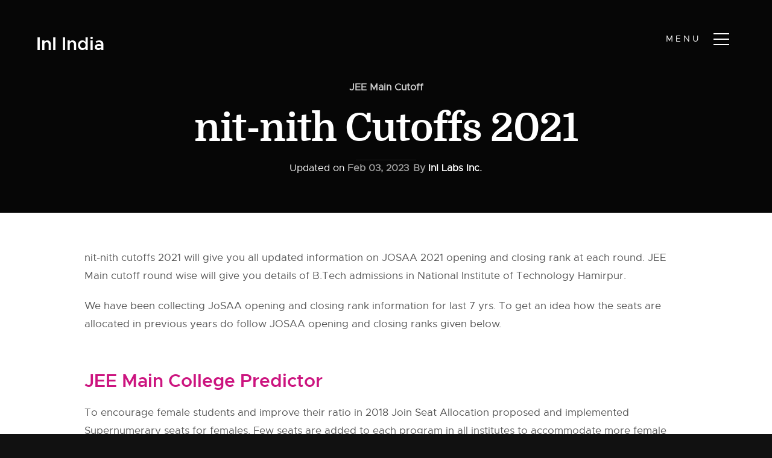

--- FILE ---
content_type: text/html; charset=UTF-8
request_url: https://www.inspirenignite.com/nit-nith-cutoffs-2021/
body_size: 20310
content:
<!doctype html>
<html lang="en-US" prefix="og: https://ogp.me/ns#">
<head>
<meta charset="UTF-8">
<meta name="viewport" content="width=device-width, initial-scale=1">
<link rel="profile" href="https://gmpg.org/xfn/11">
<!-- CSS
================================================== -->
<!-- <link rel="stylesheet" href="https://www.inspirenignite.com/wp-content/themes/ini_theme/css/base.css"> -->
<!-- <link rel="stylesheet" href="https://www.inspirenignite.com/wp-content/themes/ini_theme/css/vendor.css"> -->
<!-- <link rel="stylesheet" href="https://www.inspirenignite.com/wp-content/themes/ini_theme/css/main.css"> -->
<link rel="stylesheet" type="text/css" href="//www.inspirenignite.com/wp-content/cache/www.inspirenignite.com/wpfc-minified/fdidm4f9/a0tl2.css" media="all"/>
<style type="text/css" media="screen">
.s-styles { 
background: white;
padding-top: 15rem;
padding-bottom: 12rem;
}
</style>
<!-- script
================================================== -->
<!-- ristudyt-script enqueued -->
<!-- Search Engine Optimization by Rank Math PRO - https://rankmath.com/ -->
<title>nit-nith Cutoffs 2021 - All About Education</title>
<meta name="robots" content="index, follow, max-snippet:-1, max-video-preview:-1, max-image-preview:large"/>
<link rel="canonical" href="https://www.inspirenignite.com/nit-nith-cutoffs-2021/" />
<meta property="og:locale" content="en_US" />
<meta property="og:type" content="article" />
<meta property="og:title" content="nit-nith Cutoffs 2021 - All About Education" />
<meta property="og:description" content="nit-nith cutoffs 2021 will give you all updated information on JOSAA 2021 opening and closing rank at each round. JEE Main cutoff round wise will give you details of B.Tech [&hellip;]" />
<meta property="og:url" content="https://www.inspirenignite.com/nit-nith-cutoffs-2021/" />
<meta property="og:site_name" content="All About Education" />
<meta property="article:publisher" content="https://www.facebook.com/inspire.n.ignite/" />
<meta property="article:section" content="JEE Main Cutoff" />
<meta property="article:published_time" content="2023-02-03T16:26:23+05:30" />
<meta name="twitter:card" content="summary_large_image" />
<meta name="twitter:title" content="nit-nith Cutoffs 2021 - All About Education" />
<meta name="twitter:description" content="nit-nith cutoffs 2021 will give you all updated information on JOSAA 2021 opening and closing rank at each round. JEE Main cutoff round wise will give you details of B.Tech [&hellip;]" />
<meta name="twitter:site" content="@inspirenignite" />
<meta name="twitter:creator" content="@inspirenignite" />
<meta name="twitter:label1" content="Written by" />
<meta name="twitter:data1" content="InI Labs Inc." />
<meta name="twitter:label2" content="Time to read" />
<meta name="twitter:data2" content="7 minutes" />
<script type="application/ld+json" class="rank-math-schema-pro">{"@context":"https://schema.org","@graph":[{"@type":["Person","Organization"],"@id":"https://www.inspirenignite.com/#person","name":"Khalid","sameAs":["https://www.facebook.com/inspire.n.ignite/","https://twitter.com/inspirenignite"],"logo":{"@type":"ImageObject","@id":"https://www.inspirenignite.com/#logo","url":"https://www.inspirenignite.com/wp-content/uploads/sites/1/2019/03/INI_Logo.png","contentUrl":"https://www.inspirenignite.com/wp-content/uploads/sites/1/2019/03/INI_Logo.png","caption":"All About Education","inLanguage":"en-US","width":"224","height":"82"},"image":{"@type":"ImageObject","@id":"https://www.inspirenignite.com/#logo","url":"https://www.inspirenignite.com/wp-content/uploads/sites/1/2019/03/INI_Logo.png","contentUrl":"https://www.inspirenignite.com/wp-content/uploads/sites/1/2019/03/INI_Logo.png","caption":"All About Education","inLanguage":"en-US","width":"224","height":"82"}},{"@type":"WebSite","@id":"https://www.inspirenignite.com/#website","url":"https://www.inspirenignite.com","name":"All About Education","alternateName":"InI","publisher":{"@id":"https://www.inspirenignite.com/#person"},"inLanguage":"en-US"},{"@type":"BreadcrumbList","@id":"https://www.inspirenignite.com/nit-nith-cutoffs-2021/#breadcrumb","itemListElement":[{"@type":"ListItem","position":"1","item":{"@id":"https://www.inspirenignite.com","name":"Home"}},{"@type":"ListItem","position":"2","item":{"@id":"https://www.inspirenignite.com/nit-nith-cutoffs-2021/","name":"nit-nith Cutoffs 2021"}}]},{"@type":"WebPage","@id":"https://www.inspirenignite.com/nit-nith-cutoffs-2021/#webpage","url":"https://www.inspirenignite.com/nit-nith-cutoffs-2021/","name":"nit-nith Cutoffs 2021 - All About Education","datePublished":"2023-02-03T16:26:23+05:30","dateModified":"2023-02-03T16:26:23+05:30","isPartOf":{"@id":"https://www.inspirenignite.com/#website"},"inLanguage":"en-US","breadcrumb":{"@id":"https://www.inspirenignite.com/nit-nith-cutoffs-2021/#breadcrumb"}},{"@type":"Person","@id":"https://www.inspirenignite.com/author/inilabsinc/","name":"InI Labs Inc.","url":"https://www.inspirenignite.com/author/inilabsinc/","image":{"@type":"ImageObject","@id":"https://www.inspirenignite.com/wp-content/uploads/sites/1/2019/05/user-2262.png","url":"https://www.inspirenignite.com/wp-content/uploads/sites/1/2019/05/user-2262.png","caption":"InI Labs Inc.","inLanguage":"en-US"}},{"@type":"Article","headline":"nit-nith Cutoffs 2021 - All About Education","datePublished":"2023-02-03T16:26:23+05:30","dateModified":"2023-02-03T16:26:23+05:30","author":{"@id":"https://www.inspirenignite.com/author/inilabsinc/","name":"InI Labs Inc."},"publisher":{"@id":"https://www.inspirenignite.com/#person"},"description":"nit-nith cutoffs 2021 will give you all updated information on JOSAA 2021 opening and closing rank at each round. JEE Main cutoff round wise will give you details of B.Tech admissions in National Institute of Technology Hamirpur.","name":"nit-nith Cutoffs 2021 - All About Education","@id":"https://www.inspirenignite.com/nit-nith-cutoffs-2021/#richSnippet","isPartOf":{"@id":"https://www.inspirenignite.com/nit-nith-cutoffs-2021/#webpage"},"inLanguage":"en-US","mainEntityOfPage":{"@id":"https://www.inspirenignite.com/nit-nith-cutoffs-2021/#webpage"}}]}</script>
<!-- /Rank Math WordPress SEO plugin -->
<link rel='dns-prefetch' href='//www.inspirenignite.com' />
<link rel='dns-prefetch' href='//cdn.datatables.net' />
<link rel='dns-prefetch' href='//ajax.googleapis.com' />
<link rel="alternate" type="application/rss+xml" title="All About Education &raquo; Feed" href="https://www.inspirenignite.com/feed/" />
<link rel="alternate" type="application/rss+xml" title="All About Education &raquo; Comments Feed" href="https://www.inspirenignite.com/comments/feed/" />
<link rel="alternate" type="application/rss+xml" title="All About Education &raquo; nit-nith Cutoffs 2021 Comments Feed" href="https://www.inspirenignite.com/nit-nith-cutoffs-2021/feed/" />
<link rel="alternate" title="oEmbed (JSON)" type="application/json+oembed" href="https://www.inspirenignite.com/wp-json/oembed/1.0/embed?url=https%3A%2F%2Fwww.inspirenignite.com%2Fnit-nith-cutoffs-2021%2F" />
<style id='wp-img-auto-sizes-contain-inline-css' type='text/css'>
img:is([sizes=auto i],[sizes^="auto," i]){contain-intrinsic-size:3000px 1500px}
/*# sourceURL=wp-img-auto-sizes-contain-inline-css */
</style>
<style id='wp-block-library-inline-css' type='text/css'>
:root{--wp-block-synced-color:#7a00df;--wp-block-synced-color--rgb:122,0,223;--wp-bound-block-color:var(--wp-block-synced-color);--wp-editor-canvas-background:#ddd;--wp-admin-theme-color:#007cba;--wp-admin-theme-color--rgb:0,124,186;--wp-admin-theme-color-darker-10:#006ba1;--wp-admin-theme-color-darker-10--rgb:0,107,160.5;--wp-admin-theme-color-darker-20:#005a87;--wp-admin-theme-color-darker-20--rgb:0,90,135;--wp-admin-border-width-focus:2px}@media (min-resolution:192dpi){:root{--wp-admin-border-width-focus:1.5px}}.wp-element-button{cursor:pointer}:root .has-very-light-gray-background-color{background-color:#eee}:root .has-very-dark-gray-background-color{background-color:#313131}:root .has-very-light-gray-color{color:#eee}:root .has-very-dark-gray-color{color:#313131}:root .has-vivid-green-cyan-to-vivid-cyan-blue-gradient-background{background:linear-gradient(135deg,#00d084,#0693e3)}:root .has-purple-crush-gradient-background{background:linear-gradient(135deg,#34e2e4,#4721fb 50%,#ab1dfe)}:root .has-hazy-dawn-gradient-background{background:linear-gradient(135deg,#faaca8,#dad0ec)}:root .has-subdued-olive-gradient-background{background:linear-gradient(135deg,#fafae1,#67a671)}:root .has-atomic-cream-gradient-background{background:linear-gradient(135deg,#fdd79a,#004a59)}:root .has-nightshade-gradient-background{background:linear-gradient(135deg,#330968,#31cdcf)}:root .has-midnight-gradient-background{background:linear-gradient(135deg,#020381,#2874fc)}:root{--wp--preset--font-size--normal:16px;--wp--preset--font-size--huge:42px}.has-regular-font-size{font-size:1em}.has-larger-font-size{font-size:2.625em}.has-normal-font-size{font-size:var(--wp--preset--font-size--normal)}.has-huge-font-size{font-size:var(--wp--preset--font-size--huge)}.has-text-align-center{text-align:center}.has-text-align-left{text-align:left}.has-text-align-right{text-align:right}.has-fit-text{white-space:nowrap!important}#end-resizable-editor-section{display:none}.aligncenter{clear:both}.items-justified-left{justify-content:flex-start}.items-justified-center{justify-content:center}.items-justified-right{justify-content:flex-end}.items-justified-space-between{justify-content:space-between}.screen-reader-text{border:0;clip-path:inset(50%);height:1px;margin:-1px;overflow:hidden;padding:0;position:absolute;width:1px;word-wrap:normal!important}.screen-reader-text:focus{background-color:#ddd;clip-path:none;color:#444;display:block;font-size:1em;height:auto;left:5px;line-height:normal;padding:15px 23px 14px;text-decoration:none;top:5px;width:auto;z-index:100000}html :where(.has-border-color){border-style:solid}html :where([style*=border-top-color]){border-top-style:solid}html :where([style*=border-right-color]){border-right-style:solid}html :where([style*=border-bottom-color]){border-bottom-style:solid}html :where([style*=border-left-color]){border-left-style:solid}html :where([style*=border-width]){border-style:solid}html :where([style*=border-top-width]){border-top-style:solid}html :where([style*=border-right-width]){border-right-style:solid}html :where([style*=border-bottom-width]){border-bottom-style:solid}html :where([style*=border-left-width]){border-left-style:solid}html :where(img[class*=wp-image-]){height:auto;max-width:100%}:where(figure){margin:0 0 1em}html :where(.is-position-sticky){--wp-admin--admin-bar--position-offset:var(--wp-admin--admin-bar--height,0px)}@media screen and (max-width:600px){html :where(.is-position-sticky){--wp-admin--admin-bar--position-offset:0px}}
/*# sourceURL=wp-block-library-inline-css */
</style><style id='global-styles-inline-css' type='text/css'>
:root{--wp--preset--aspect-ratio--square: 1;--wp--preset--aspect-ratio--4-3: 4/3;--wp--preset--aspect-ratio--3-4: 3/4;--wp--preset--aspect-ratio--3-2: 3/2;--wp--preset--aspect-ratio--2-3: 2/3;--wp--preset--aspect-ratio--16-9: 16/9;--wp--preset--aspect-ratio--9-16: 9/16;--wp--preset--color--black: #000000;--wp--preset--color--cyan-bluish-gray: #abb8c3;--wp--preset--color--white: #ffffff;--wp--preset--color--pale-pink: #f78da7;--wp--preset--color--vivid-red: #cf2e2e;--wp--preset--color--luminous-vivid-orange: #ff6900;--wp--preset--color--luminous-vivid-amber: #fcb900;--wp--preset--color--light-green-cyan: #7bdcb5;--wp--preset--color--vivid-green-cyan: #00d084;--wp--preset--color--pale-cyan-blue: #8ed1fc;--wp--preset--color--vivid-cyan-blue: #0693e3;--wp--preset--color--vivid-purple: #9b51e0;--wp--preset--gradient--vivid-cyan-blue-to-vivid-purple: linear-gradient(135deg,rgb(6,147,227) 0%,rgb(155,81,224) 100%);--wp--preset--gradient--light-green-cyan-to-vivid-green-cyan: linear-gradient(135deg,rgb(122,220,180) 0%,rgb(0,208,130) 100%);--wp--preset--gradient--luminous-vivid-amber-to-luminous-vivid-orange: linear-gradient(135deg,rgb(252,185,0) 0%,rgb(255,105,0) 100%);--wp--preset--gradient--luminous-vivid-orange-to-vivid-red: linear-gradient(135deg,rgb(255,105,0) 0%,rgb(207,46,46) 100%);--wp--preset--gradient--very-light-gray-to-cyan-bluish-gray: linear-gradient(135deg,rgb(238,238,238) 0%,rgb(169,184,195) 100%);--wp--preset--gradient--cool-to-warm-spectrum: linear-gradient(135deg,rgb(74,234,220) 0%,rgb(151,120,209) 20%,rgb(207,42,186) 40%,rgb(238,44,130) 60%,rgb(251,105,98) 80%,rgb(254,248,76) 100%);--wp--preset--gradient--blush-light-purple: linear-gradient(135deg,rgb(255,206,236) 0%,rgb(152,150,240) 100%);--wp--preset--gradient--blush-bordeaux: linear-gradient(135deg,rgb(254,205,165) 0%,rgb(254,45,45) 50%,rgb(107,0,62) 100%);--wp--preset--gradient--luminous-dusk: linear-gradient(135deg,rgb(255,203,112) 0%,rgb(199,81,192) 50%,rgb(65,88,208) 100%);--wp--preset--gradient--pale-ocean: linear-gradient(135deg,rgb(255,245,203) 0%,rgb(182,227,212) 50%,rgb(51,167,181) 100%);--wp--preset--gradient--electric-grass: linear-gradient(135deg,rgb(202,248,128) 0%,rgb(113,206,126) 100%);--wp--preset--gradient--midnight: linear-gradient(135deg,rgb(2,3,129) 0%,rgb(40,116,252) 100%);--wp--preset--font-size--small: 13px;--wp--preset--font-size--medium: 20px;--wp--preset--font-size--large: 36px;--wp--preset--font-size--x-large: 42px;--wp--preset--spacing--20: 0.44rem;--wp--preset--spacing--30: 0.67rem;--wp--preset--spacing--40: 1rem;--wp--preset--spacing--50: 1.5rem;--wp--preset--spacing--60: 2.25rem;--wp--preset--spacing--70: 3.38rem;--wp--preset--spacing--80: 5.06rem;--wp--preset--shadow--natural: 6px 6px 9px rgba(0, 0, 0, 0.2);--wp--preset--shadow--deep: 12px 12px 50px rgba(0, 0, 0, 0.4);--wp--preset--shadow--sharp: 6px 6px 0px rgba(0, 0, 0, 0.2);--wp--preset--shadow--outlined: 6px 6px 0px -3px rgb(255, 255, 255), 6px 6px rgb(0, 0, 0);--wp--preset--shadow--crisp: 6px 6px 0px rgb(0, 0, 0);}:where(.is-layout-flex){gap: 0.5em;}:where(.is-layout-grid){gap: 0.5em;}body .is-layout-flex{display: flex;}.is-layout-flex{flex-wrap: wrap;align-items: center;}.is-layout-flex > :is(*, div){margin: 0;}body .is-layout-grid{display: grid;}.is-layout-grid > :is(*, div){margin: 0;}:where(.wp-block-columns.is-layout-flex){gap: 2em;}:where(.wp-block-columns.is-layout-grid){gap: 2em;}:where(.wp-block-post-template.is-layout-flex){gap: 1.25em;}:where(.wp-block-post-template.is-layout-grid){gap: 1.25em;}.has-black-color{color: var(--wp--preset--color--black) !important;}.has-cyan-bluish-gray-color{color: var(--wp--preset--color--cyan-bluish-gray) !important;}.has-white-color{color: var(--wp--preset--color--white) !important;}.has-pale-pink-color{color: var(--wp--preset--color--pale-pink) !important;}.has-vivid-red-color{color: var(--wp--preset--color--vivid-red) !important;}.has-luminous-vivid-orange-color{color: var(--wp--preset--color--luminous-vivid-orange) !important;}.has-luminous-vivid-amber-color{color: var(--wp--preset--color--luminous-vivid-amber) !important;}.has-light-green-cyan-color{color: var(--wp--preset--color--light-green-cyan) !important;}.has-vivid-green-cyan-color{color: var(--wp--preset--color--vivid-green-cyan) !important;}.has-pale-cyan-blue-color{color: var(--wp--preset--color--pale-cyan-blue) !important;}.has-vivid-cyan-blue-color{color: var(--wp--preset--color--vivid-cyan-blue) !important;}.has-vivid-purple-color{color: var(--wp--preset--color--vivid-purple) !important;}.has-black-background-color{background-color: var(--wp--preset--color--black) !important;}.has-cyan-bluish-gray-background-color{background-color: var(--wp--preset--color--cyan-bluish-gray) !important;}.has-white-background-color{background-color: var(--wp--preset--color--white) !important;}.has-pale-pink-background-color{background-color: var(--wp--preset--color--pale-pink) !important;}.has-vivid-red-background-color{background-color: var(--wp--preset--color--vivid-red) !important;}.has-luminous-vivid-orange-background-color{background-color: var(--wp--preset--color--luminous-vivid-orange) !important;}.has-luminous-vivid-amber-background-color{background-color: var(--wp--preset--color--luminous-vivid-amber) !important;}.has-light-green-cyan-background-color{background-color: var(--wp--preset--color--light-green-cyan) !important;}.has-vivid-green-cyan-background-color{background-color: var(--wp--preset--color--vivid-green-cyan) !important;}.has-pale-cyan-blue-background-color{background-color: var(--wp--preset--color--pale-cyan-blue) !important;}.has-vivid-cyan-blue-background-color{background-color: var(--wp--preset--color--vivid-cyan-blue) !important;}.has-vivid-purple-background-color{background-color: var(--wp--preset--color--vivid-purple) !important;}.has-black-border-color{border-color: var(--wp--preset--color--black) !important;}.has-cyan-bluish-gray-border-color{border-color: var(--wp--preset--color--cyan-bluish-gray) !important;}.has-white-border-color{border-color: var(--wp--preset--color--white) !important;}.has-pale-pink-border-color{border-color: var(--wp--preset--color--pale-pink) !important;}.has-vivid-red-border-color{border-color: var(--wp--preset--color--vivid-red) !important;}.has-luminous-vivid-orange-border-color{border-color: var(--wp--preset--color--luminous-vivid-orange) !important;}.has-luminous-vivid-amber-border-color{border-color: var(--wp--preset--color--luminous-vivid-amber) !important;}.has-light-green-cyan-border-color{border-color: var(--wp--preset--color--light-green-cyan) !important;}.has-vivid-green-cyan-border-color{border-color: var(--wp--preset--color--vivid-green-cyan) !important;}.has-pale-cyan-blue-border-color{border-color: var(--wp--preset--color--pale-cyan-blue) !important;}.has-vivid-cyan-blue-border-color{border-color: var(--wp--preset--color--vivid-cyan-blue) !important;}.has-vivid-purple-border-color{border-color: var(--wp--preset--color--vivid-purple) !important;}.has-vivid-cyan-blue-to-vivid-purple-gradient-background{background: var(--wp--preset--gradient--vivid-cyan-blue-to-vivid-purple) !important;}.has-light-green-cyan-to-vivid-green-cyan-gradient-background{background: var(--wp--preset--gradient--light-green-cyan-to-vivid-green-cyan) !important;}.has-luminous-vivid-amber-to-luminous-vivid-orange-gradient-background{background: var(--wp--preset--gradient--luminous-vivid-amber-to-luminous-vivid-orange) !important;}.has-luminous-vivid-orange-to-vivid-red-gradient-background{background: var(--wp--preset--gradient--luminous-vivid-orange-to-vivid-red) !important;}.has-very-light-gray-to-cyan-bluish-gray-gradient-background{background: var(--wp--preset--gradient--very-light-gray-to-cyan-bluish-gray) !important;}.has-cool-to-warm-spectrum-gradient-background{background: var(--wp--preset--gradient--cool-to-warm-spectrum) !important;}.has-blush-light-purple-gradient-background{background: var(--wp--preset--gradient--blush-light-purple) !important;}.has-blush-bordeaux-gradient-background{background: var(--wp--preset--gradient--blush-bordeaux) !important;}.has-luminous-dusk-gradient-background{background: var(--wp--preset--gradient--luminous-dusk) !important;}.has-pale-ocean-gradient-background{background: var(--wp--preset--gradient--pale-ocean) !important;}.has-electric-grass-gradient-background{background: var(--wp--preset--gradient--electric-grass) !important;}.has-midnight-gradient-background{background: var(--wp--preset--gradient--midnight) !important;}.has-small-font-size{font-size: var(--wp--preset--font-size--small) !important;}.has-medium-font-size{font-size: var(--wp--preset--font-size--medium) !important;}.has-large-font-size{font-size: var(--wp--preset--font-size--large) !important;}.has-x-large-font-size{font-size: var(--wp--preset--font-size--x-large) !important;}
/*# sourceURL=global-styles-inline-css */
</style>
<style id='classic-theme-styles-inline-css' type='text/css'>
/*! This file is auto-generated */
.wp-block-button__link{color:#fff;background-color:#32373c;border-radius:9999px;box-shadow:none;text-decoration:none;padding:calc(.667em + 2px) calc(1.333em + 2px);font-size:1.125em}.wp-block-file__button{background:#32373c;color:#fff;text-decoration:none}
/*# sourceURL=/wp-includes/css/classic-themes.min.css */
</style>
<link rel='stylesheet' id='ini_tablepress-css' href='https://cdn.datatables.net/1.10.7/css/jquery.dataTables.css?ver=e9e48e9473ef9fa3b44cb5246bce5dbc' type='text/css' media='all' />
<!-- <link rel='stylesheet' id='bbp-default-css' href='https://www.inspirenignite.com/wp-content/plugins/bbpress/templates/default/css/bbpress.min.css?ver=2.6.14' type='text/css' media='all' /> -->
<!-- <link rel='stylesheet' id='ini_theme-style-css' href='https://www.inspirenignite.com/wp-content/themes/ini_theme/style.css?ver=e9e48e9473ef9fa3b44cb5246bce5dbc' type='text/css' media='all' /> -->
<!-- <link rel='stylesheet' id='yarppRelatedCss-css' href='https://www.inspirenignite.com/wp-content/plugins/yet-another-related-posts-plugin/style/related.css?ver=5.30.11' type='text/css' media='all' /> -->
<link rel="stylesheet" type="text/css" href="//www.inspirenignite.com/wp-content/cache/www.inspirenignite.com/wpfc-minified/6v2kr24x/a0tmu.css" media="all"/>
<link rel="https://api.w.org/" href="https://www.inspirenignite.com/wp-json/" /><link rel="alternate" title="JSON" type="application/json" href="https://www.inspirenignite.com/wp-json/wp/v2/posts/22121" />	<!-- HFCM by 99 Robots - Snippet # 1: Google Tag Manager Header -->
<!-- Google tag (gtag.js) -->
<script data-wpfc-render="false">(function(){let events=["mousemove", "wheel", "scroll", "touchstart", "touchmove"];let fired = false;events.forEach(function(event){window.addEventListener(event, function(){if(fired === false){fired = true;setTimeout(function(){ (function(d,s){var f=d.getElementsByTagName(s)[0];j=d.createElement(s);j.setAttribute('src', 'https://www.googletagmanager.com/gtag/js?id=G-C325K1XV07');f.parentNode.insertBefore(j,f);})(document,'script'); }, 100);}},{once: true});});})();</script>
<script>
window.dataLayer = window.dataLayer || [];
function gtag(){dataLayer.push(arguments);}
gtag('js', new Date());
gtag('config', 'G-C325K1XV07');
</script>
<!-- /end HFCM by 99 Robots -->
<link rel="icon" href="https://www.inspirenignite.com/wp-content/uploads/sites/1/2024/12/web-app-manifest-512x512-1.png" sizes="32x32" />
<link rel="icon" href="https://www.inspirenignite.com/wp-content/uploads/sites/1/2024/12/web-app-manifest-512x512-1.png" sizes="192x192" />
<link rel="apple-touch-icon" href="https://www.inspirenignite.com/wp-content/uploads/sites/1/2024/12/web-app-manifest-512x512-1.png" />
<meta name="msapplication-TileImage" content="https://www.inspirenignite.com/wp-content/uploads/sites/1/2024/12/web-app-manifest-512x512-1.png" />
<style type="text/css">div.nsl-container[data-align="left"] {
text-align: left;
}
div.nsl-container[data-align="center"] {
text-align: center;
}
div.nsl-container[data-align="right"] {
text-align: right;
}
div.nsl-container div.nsl-container-buttons a[data-plugin="nsl"] {
text-decoration: none;
box-shadow: none;
border: 0;
}
div.nsl-container .nsl-container-buttons {
display: flex;
padding: 5px 0;
}
div.nsl-container.nsl-container-block .nsl-container-buttons {
display: inline-grid;
grid-template-columns: minmax(145px, auto);
}
div.nsl-container-block-fullwidth .nsl-container-buttons {
flex-flow: column;
align-items: center;
}
div.nsl-container-block-fullwidth .nsl-container-buttons a,
div.nsl-container-block .nsl-container-buttons a {
flex: 1 1 auto;
display: block;
margin: 5px 0;
width: 100%;
}
div.nsl-container-inline {
margin: -5px;
text-align: left;
}
div.nsl-container-inline .nsl-container-buttons {
justify-content: center;
flex-wrap: wrap;
}
div.nsl-container-inline .nsl-container-buttons a {
margin: 5px;
display: inline-block;
}
div.nsl-container-grid .nsl-container-buttons {
flex-flow: row;
align-items: center;
flex-wrap: wrap;
}
div.nsl-container-grid .nsl-container-buttons a {
flex: 1 1 auto;
display: block;
margin: 5px;
max-width: 280px;
width: 100%;
}
@media only screen and (min-width: 650px) {
div.nsl-container-grid .nsl-container-buttons a {
width: auto;
}
}
div.nsl-container .nsl-button {
cursor: pointer;
vertical-align: top;
border-radius: 4px;
}
div.nsl-container .nsl-button-default {
color: #fff;
display: flex;
}
div.nsl-container .nsl-button-icon {
display: inline-block;
}
div.nsl-container .nsl-button-svg-container {
flex: 0 0 auto;
padding: 8px;
display: flex;
align-items: center;
}
div.nsl-container svg {
height: 24px;
width: 24px;
vertical-align: top;
}
div.nsl-container .nsl-button-default div.nsl-button-label-container {
margin: 0 24px 0 12px;
padding: 10px 0;
font-family: Helvetica, Arial, sans-serif;
font-size: 16px;
line-height: 20px;
letter-spacing: .25px;
overflow: hidden;
text-align: center;
text-overflow: clip;
white-space: nowrap;
flex: 1 1 auto;
-webkit-font-smoothing: antialiased;
-moz-osx-font-smoothing: grayscale;
text-transform: none;
display: inline-block;
}
div.nsl-container .nsl-button-google[data-skin="light"] {
box-shadow: inset 0 0 0 1px #747775;
color: #1f1f1f;
}
div.nsl-container .nsl-button-google[data-skin="dark"] {
box-shadow: inset 0 0 0 1px #8E918F;
color: #E3E3E3;
}
div.nsl-container .nsl-button-google[data-skin="neutral"] {
color: #1F1F1F;
}
div.nsl-container .nsl-button-google div.nsl-button-label-container {
font-family: "Roboto Medium", Roboto, Helvetica, Arial, sans-serif;
}
div.nsl-container .nsl-button-apple .nsl-button-svg-container {
padding: 0 6px;
}
div.nsl-container .nsl-button-apple .nsl-button-svg-container svg {
height: 40px;
width: auto;
}
div.nsl-container .nsl-button-apple[data-skin="light"] {
color: #000;
box-shadow: 0 0 0 1px #000;
}
div.nsl-container .nsl-button-facebook[data-skin="white"] {
color: #000;
box-shadow: inset 0 0 0 1px #000;
}
div.nsl-container .nsl-button-facebook[data-skin="light"] {
color: #1877F2;
box-shadow: inset 0 0 0 1px #1877F2;
}
div.nsl-container .nsl-button-spotify[data-skin="white"] {
color: #191414;
box-shadow: inset 0 0 0 1px #191414;
}
div.nsl-container .nsl-button-apple div.nsl-button-label-container {
font-size: 17px;
font-family: -apple-system, BlinkMacSystemFont, "Segoe UI", Roboto, Helvetica, Arial, sans-serif, "Apple Color Emoji", "Segoe UI Emoji", "Segoe UI Symbol";
}
div.nsl-container .nsl-button-slack div.nsl-button-label-container {
font-size: 17px;
font-family: -apple-system, BlinkMacSystemFont, "Segoe UI", Roboto, Helvetica, Arial, sans-serif, "Apple Color Emoji", "Segoe UI Emoji", "Segoe UI Symbol";
}
div.nsl-container .nsl-button-slack[data-skin="light"] {
color: #000000;
box-shadow: inset 0 0 0 1px #DDDDDD;
}
div.nsl-container .nsl-button-tiktok[data-skin="light"] {
color: #161823;
box-shadow: 0 0 0 1px rgba(22, 24, 35, 0.12);
}
div.nsl-container .nsl-button-kakao {
color: rgba(0, 0, 0, 0.85);
}
.nsl-clear {
clear: both;
}
.nsl-container {
clear: both;
}
.nsl-disabled-provider .nsl-button {
filter: grayscale(1);
opacity: 0.8;
}
/*Button align start*/
div.nsl-container-inline[data-align="left"] .nsl-container-buttons {
justify-content: flex-start;
}
div.nsl-container-inline[data-align="center"] .nsl-container-buttons {
justify-content: center;
}
div.nsl-container-inline[data-align="right"] .nsl-container-buttons {
justify-content: flex-end;
}
div.nsl-container-grid[data-align="left"] .nsl-container-buttons {
justify-content: flex-start;
}
div.nsl-container-grid[data-align="center"] .nsl-container-buttons {
justify-content: center;
}
div.nsl-container-grid[data-align="right"] .nsl-container-buttons {
justify-content: flex-end;
}
div.nsl-container-grid[data-align="space-around"] .nsl-container-buttons {
justify-content: space-around;
}
div.nsl-container-grid[data-align="space-between"] .nsl-container-buttons {
justify-content: space-between;
}
/* Button align end*/
/* Redirect */
#nsl-redirect-overlay {
display: flex;
flex-direction: column;
justify-content: center;
align-items: center;
position: fixed;
z-index: 1000000;
left: 0;
top: 0;
width: 100%;
height: 100%;
backdrop-filter: blur(1px);
background-color: RGBA(0, 0, 0, .32);;
}
#nsl-redirect-overlay-container {
display: flex;
flex-direction: column;
justify-content: center;
align-items: center;
background-color: white;
padding: 30px;
border-radius: 10px;
}
#nsl-redirect-overlay-spinner {
content: '';
display: block;
margin: 20px;
border: 9px solid RGBA(0, 0, 0, .6);
border-top: 9px solid #fff;
border-radius: 50%;
box-shadow: inset 0 0 0 1px RGBA(0, 0, 0, .6), 0 0 0 1px RGBA(0, 0, 0, .6);
width: 40px;
height: 40px;
animation: nsl-loader-spin 2s linear infinite;
}
@keyframes nsl-loader-spin {
0% {
transform: rotate(0deg)
}
to {
transform: rotate(360deg)
}
}
#nsl-redirect-overlay-title {
font-family: -apple-system, BlinkMacSystemFont, "Segoe UI", Roboto, Oxygen-Sans, Ubuntu, Cantarell, "Helvetica Neue", sans-serif;
font-size: 18px;
font-weight: bold;
color: #3C434A;
}
#nsl-redirect-overlay-text {
font-family: -apple-system, BlinkMacSystemFont, "Segoe UI", Roboto, Oxygen-Sans, Ubuntu, Cantarell, "Helvetica Neue", sans-serif;
text-align: center;
font-size: 14px;
color: #3C434A;
}
/* Redirect END*/</style><style type="text/css">/* Notice fallback */
#nsl-notices-fallback {
position: fixed;
right: 10px;
top: 10px;
z-index: 10000;
}
.admin-bar #nsl-notices-fallback {
top: 42px;
}
#nsl-notices-fallback > div {
position: relative;
background: #fff;
border-left: 4px solid #fff;
box-shadow: 0 1px 1px 0 rgba(0, 0, 0, .1);
margin: 5px 15px 2px;
padding: 1px 20px;
}
#nsl-notices-fallback > div.error {
display: block;
border-left-color: #dc3232;
}
#nsl-notices-fallback > div.updated {
display: block;
border-left-color: #46b450;
}
#nsl-notices-fallback p {
margin: .5em 0;
padding: 2px;
}
#nsl-notices-fallback > div:after {
position: absolute;
right: 5px;
top: 5px;
content: '\00d7';
display: block;
height: 16px;
width: 16px;
line-height: 16px;
text-align: center;
font-size: 20px;
cursor: pointer;
}</style></head>
<body data-rsssl=1 class="wp-singular post-template-default single single-post postid-22121 single-format-standard wp-custom-logo wp-theme-ini_theme">
<!-- header
================================================== -->
<header id="top" class="s-header">
<div class="header-logo">
<h3><a class="logo-text" href="https://www.inspirenignite.com">InI India</a></h3>        </div> <!-- end header-logo -->
<nav class="header-nav">
<a href="#0" class="header-nav__close" title="close"><span>Close</span></a>
<div class="header-nav__content">
<h3>InI India</h3>
<div class="menu-primary-container"><ul id="primary-menu" class="header-nav__list"><li id="menu-item-3252" class="menu-item menu-item-type-custom menu-item-object-custom menu-item-home menu-item-3252"><a href="https://www.inspirenignite.com/">Home</a></li>
<li id="menu-item-8671" class="menu-item menu-item-type-custom menu-item-object-custom menu-item-has-children menu-item-8671"><a href="https://www.inspirenignite.com/gate/">GATE</a>
<ul class="sub-menu">
<li id="menu-item-8672" class="menu-item menu-item-type-custom menu-item-object-custom menu-item-8672"><a href="https://www.inspirenignite.com/category/gate-exam-info/">GATE Exam Info</a></li>
<li id="menu-item-8673" class="menu-item menu-item-type-custom menu-item-object-custom menu-item-8673"><a href="https://www.inspirenignite.com/category/gate-preparation">GATE Preparation</a></li>
<li id="menu-item-8674" class="menu-item menu-item-type-custom menu-item-object-custom menu-item-8674"><a href="https://www.inspirenignite.com/category/gate-syllabus/">GATE Syllabus</a></li>
<li id="menu-item-8675" class="menu-item menu-item-type-custom menu-item-object-custom menu-item-8675"><a href="https://www.inspirenignite.com/category/gate-stats/">GATE Stats</a></li>
<li id="menu-item-8676" class="menu-item menu-item-type-custom menu-item-object-custom menu-item-8676"><a href="https://www.inspirenignite.com/category/after-gate-exam/">After GATE Exam</a></li>
<li id="menu-item-8677" class="menu-item menu-item-type-custom menu-item-object-custom menu-item-8677"><a href="https://www.inspirenignite.com/category/gate-cutoff/">GATE Cutoffs</a></li>
<li id="menu-item-8678" class="menu-item menu-item-type-custom menu-item-object-custom menu-item-8678"><a href="https://www.inspirenignite.com/category/gate-motivation/">GATE Motivation</a></li>
<li id="menu-item-8679" class="menu-item menu-item-type-custom menu-item-object-custom menu-item-8679"><a href="https://www.inspirenignite.com/category/toppersinterviews/">GATE Topper Interview</a></li>
<li id="menu-item-8680" class="menu-item menu-item-type-custom menu-item-object-custom menu-item-8680"><a href="https://www.inspirenignite.com/category/personals/">Personals</a></li>
</ul>
</li>
<li id="menu-item-8681" class="menu-item menu-item-type-custom menu-item-object-custom menu-item-has-children menu-item-8681"><a href="https://www.inspirenignite.com/m-tech/">M.Tech</a>
<ul class="sub-menu">
<li id="menu-item-8682" class="menu-item menu-item-type-custom menu-item-object-custom menu-item-8682"><a href="https://www.inspirenignite.com/category/m-tech-admission-advises/">M.Tech Admission Advises</a></li>
<li id="menu-item-8683" class="menu-item menu-item-type-custom menu-item-object-custom menu-item-8683"><a href="https://www.inspirenignite.com/category/top-colleges/">Top Colleges</a></li>
<li id="menu-item-8684" class="menu-item menu-item-type-custom menu-item-object-custom menu-item-8684"><a href="https://www.inspirenignite.com/category/gate-cutoff/">GATE Cutoffs</a></li>
<li id="menu-item-8685" class="menu-item menu-item-type-custom menu-item-object-custom menu-item-8685"><a href="https://www.inspirenignite.com/category/m-tech-distance/">M.Tech Distance</a></li>
<li id="menu-item-8686" class="menu-item menu-item-type-custom menu-item-object-custom menu-item-8686"><a href="https://www.inspirenignite.com/category/post-engineering-confusions/">Post Engineering Confusions</a></li>
<li id="menu-item-8687" class="menu-item menu-item-type-custom menu-item-object-custom menu-item-8687"><a href="https://www.inspirenignite.com/category/research-advises/">Research Advises</a></li>
<li id="menu-item-8688" class="menu-item menu-item-type-custom menu-item-object-custom menu-item-8688"><a href="https://www.inspirenignite.com/category/advises/">Advices</a></li>
<li id="menu-item-8689" class="menu-item menu-item-type-custom menu-item-object-custom menu-item-8689"><a href="https://www.inspirenignite.com/category/opinion/">Opinion</a></li>
</ul>
</li>
<li id="menu-item-8690" class="menu-item menu-item-type-custom menu-item-object-custom menu-item-has-children menu-item-8690"><a href="https://www.inspirenignite.com/b-tech/">B.Tech</a>
<ul class="sub-menu">
<li id="menu-item-8691" class="menu-item menu-item-type-custom menu-item-object-custom menu-item-8691"><a href="https://www.inspirenignite.com/category/b-tech-admission-advises/">B.Tech Admission Advises</a></li>
<li id="menu-item-8692" class="menu-item menu-item-type-custom menu-item-object-custom menu-item-8692"><a href="https://www.inspirenignite.com/category/top-colleges/">Top Colleges</a></li>
<li id="menu-item-8693" class="menu-item menu-item-type-custom menu-item-object-custom menu-item-8693"><a href="https://www.inspirenignite.com/category/b-tech-college-predictors/">Engineering Cutoffs and Closing Ranks</a></li>
<li id="menu-item-8694" class="menu-item menu-item-type-custom menu-item-object-custom menu-item-8694"><a href="https://www.inspirenignite.com/category/seminar/">Seminars</a></li>
</ul>
</li>
<li id="menu-item-8181" class="menu-item menu-item-type-custom menu-item-object-custom menu-item-has-children menu-item-8181"><a>Calculator and Predictors</a>
<ul class="sub-menu">
<li id="menu-item-7413" class="menu-item menu-item-type-post_type menu-item-object-page menu-item-7413"><a href="https://www.inspirenignite.com/gate-score-calculator/">GATE Score Calculator 2026/GATE Score Predictor 2026</a></li>
<li id="menu-item-8922" class="menu-item menu-item-type-post_type menu-item-object-page menu-item-8922"><a href="https://www.inspirenignite.com/iit-gate-cutoff/">IIT GATE Cutoff &#038; College Predictor</a></li>
<li id="menu-item-7991" class="menu-item menu-item-type-post_type menu-item-object-page menu-item-7991"><a href="https://www.inspirenignite.com/gate-cutoff-and-m-tech-college-predictor/">NIT GATE Cutoff 2023</a></li>
<li id="menu-item-11462" class="menu-item menu-item-type-post_type menu-item-object-page menu-item-11462"><a href="https://www.inspirenignite.com/jee-college-predictor/">JEE College Predictor (Main &#038; Advanced)</a></li>
<li id="menu-item-8041" class="menu-item menu-item-type-post_type menu-item-object-page menu-item-8041"><a href="https://www.inspirenignite.com/eamcet-cutoff-and-possible-colleges/">EAMCET Cutoff and Possible Colleges</a></li>
<li id="menu-item-8085" class="menu-item menu-item-type-post_type menu-item-object-page menu-item-8085"><a href="https://www.inspirenignite.com/kcet-cutoff-closing-ranks-and-college-predictor/">KCET Cutoff Analyzer 2024 &#038; College Predictor</a></li>
<li id="menu-item-8153" class="menu-item menu-item-type-post_type menu-item-object-page menu-item-8153"><a href="https://www.inspirenignite.com/upsee-cutoff-and-college-predictor/">UPSEE College Predictor 2024 &#038; Cutoff</a></li>
<li id="menu-item-8170" class="menu-item menu-item-type-post_type menu-item-object-page menu-item-8170"><a href="https://www.inspirenignite.com/keam-cutoff-closing-ranks-and-college-predictor/">KEAM College Predictor 2024</a></li>
<li id="menu-item-8188" class="menu-item menu-item-type-post_type menu-item-object-page menu-item-8188"><a href="https://www.inspirenignite.com/tnea-cutoff-marks-and-college-predictor/">TNEA College Predictor and Cutoff 2024</a></li>
<li id="menu-item-8236" class="menu-item menu-item-type-post_type menu-item-object-page menu-item-8236"><a href="https://www.inspirenignite.com/mht-cet-cutoff-and-college-predictor/">MHTCET College Predictor 2024 &#038; Cutoff</a></li>
<li id="menu-item-9313" class="menu-item menu-item-type-post_type menu-item-object-page menu-item-9313"><a href="https://www.inspirenignite.com/ap-eamcet-cutoffs-and-college-predictor/">APEAPCET College Predictor 2024</a></li>
<li id="menu-item-9309" class="menu-item menu-item-type-post_type menu-item-object-page menu-item-9309"><a href="https://www.inspirenignite.com/ts-eamcet-cutoffs-and-college-predictor/">TS EAMCET College Predictor 2024</a></li>
<li id="menu-item-9294" class="menu-item menu-item-type-post_type menu-item-object-page menu-item-9294"><a href="https://www.inspirenignite.com/ggsipu-cet-opening-and-closing-ranks-with-college-predictor/">GGSIPU College Predictor 2024</a></li>
<li id="menu-item-9074" class="menu-item menu-item-type-post_type menu-item-object-page menu-item-9074"><a href="https://www.inspirenignite.com/jac-delhi-cutoffs/">JAC Delhi Cutoff &#038; College Predictor 2024</a></li>
<li id="menu-item-9338" class="menu-item menu-item-type-post_type menu-item-object-page menu-item-9338"><a href="https://www.inspirenignite.com/wbjee-opening-and-closing-ranks-with-college-predictor/">WBJEE College Predictor 2024 &#038; Cutoff</a></li>
<li id="menu-item-9524" class="menu-item menu-item-type-post_type menu-item-object-page menu-item-9524"><a href="https://www.inspirenignite.com/mp-engineering-be-cutoffs/">MPBE College Predictor 2024 &#038; Cutoff</a></li>
<li id="menu-item-10427" class="menu-item menu-item-type-post_type menu-item-object-page menu-item-10427"><a href="https://www.inspirenignite.com/pgcet-karnataka-mba-cutoffs-and-college-predictor/">PGCET Karnataka MBA Cutoffs and College Predictor</a></li>
<li id="menu-item-14112" class="menu-item menu-item-type-post_type menu-item-object-page menu-item-14112"><a href="https://www.inspirenignite.com/jee-advanced-college-predictor/">JEE Advance College Predictor 2024 &#038; Cutoffs</a></li>
<li id="menu-item-14113" class="menu-item menu-item-type-post_type menu-item-object-page menu-item-14113"><a href="https://www.inspirenignite.com/jee-advanced-rank-predictor/">JEE Advanced Rank Predictor 2024</a></li>
<li id="menu-item-14114" class="menu-item menu-item-type-post_type menu-item-object-page menu-item-14114"><a href="https://www.inspirenignite.com/jee-main-college-predictor/">JEE Main College Predictor 2024 &#038; Cutoff</a></li>
<li id="menu-item-14115" class="menu-item menu-item-type-post_type menu-item-object-page menu-item-14115"><a href="https://www.inspirenignite.com/jee-main-rank-predictor/">JEE Main Rank Predictor 2024</a></li>
</ul>
</li>
<li id="menu-item-3650" class="menu-item menu-item-type-custom menu-item-object-custom menu-item-3650"><a href="https://www.inspirenignite.com/forums/">Ask A Question</a></li>
<li id="menu-item-3649" class="menu-item menu-item-type-custom menu-item-object-custom menu-item-has-children menu-item-3649"><a href="#">MORE</a>
<ul class="sub-menu">
<li id="menu-item-3253" class="menu-item menu-item-type-custom menu-item-object-custom menu-item-3253"><a href="https://www.inspirenignite.com/about/">About Me</a></li>
<li id="menu-item-7384" class="menu-item menu-item-type-custom menu-item-object-custom menu-item-7384"><a href="https://www.inspirenignite.com/ms-n-phd/">MS n PhD</a></li>
<li id="menu-item-3281" class="menu-item menu-item-type-custom menu-item-object-custom menu-item-3281"><a href="https://www.inspirenignite.com/privacy-policy/">Privacy Policy</a></li>
<li id="menu-item-3255" class="menu-item menu-item-type-custom menu-item-object-custom menu-item-3255"><a href="https://www.inspirenignite.com/disclaimers/">Disclaimers</a></li>
<li id="menu-item-41856" class="menu-item menu-item-type-post_type menu-item-object-page menu-item-41856"><a href="https://www.inspirenignite.com/istudy-app-support/">iStudy App Support</a></li>
</ul>
</li>
</ul></div>
<div class="header-nav__social"></div>
</div> <!-- end header-nav__content -->
</nav> <!-- end header-nav -->
<a class="header-menu-toggle" href="#0">
<span class="header-menu-icon"></span>
</a>
</header> <!-- end s-header -->
<!-- home
================================================== -->
<section id="singlehead" class="empty header-style-1 s-singlehead target-section" data-parallax="scroll" data-image-src="https://www.inspirenignite.com/wp-content/themes/ini_theme/images/hero-bg.jpg">
<div class="shadow-overlay none"></div>
<div class="home-content">
<div class="row home-content__main">			
<p class="single-banner__categories"><span class="single-banner__categories-list"><a href="https://www.inspirenignite.com/category/jee-main-cutoff/" rel="category tag">JEE Main Cutoff</a></span></p>			
<h1>nit-nith Cutoffs 2021</h1>
<ul class="single-header__meta">
<li class="date"><span class="posted-on">Updated on <a href="https://www.inspirenignite.com/nit-nith-cutoffs-2021/" rel="bookmark"><time class="entry-date published updated" datetime="2023-02-03T16:26:23+05:30">Feb 03, 2023</time></a> </span></li>
<li class="author"> By <span>
InI Labs Inc.					</span>
</li>
</li>
</ul>		
</div> <!-- end home-content__main -->
</div> <!-- end home-content -->
</section> <!-- end s-home -->
<!-- primary
================================================== -->
<section id="nit-nith-cutoffs-2021" class="s-nit-nith-cutoffs-2021 s-light-theme s-single-section">
<div class="row">        
<article id="post-22121" class="post-22121 post type-post status-publish format-standard hentry category-jee-main-cutoff">
<div class="entry-content">
<p>nit-nith cutoffs 2021 will give you all updated information on JOSAA 2021 opening and closing rank at each round. JEE Main cutoff round wise will give you details of B.Tech admissions in National Institute of Technology Hamirpur.</p>
<p>We have been collecting JoSAA opening  and closing rank information for last 7 yrs. To get an idea how the seats are allocated in previous years do follow <a target="_blank" href="https://josaa.nic.in/" style="color:inherit" rel="noopener">JOSAA</a> opening and closing ranks given below.</p>
<h2 class="ini_cat_button"><a target="_blank" href="https://www.inspirenignite.com/jee-main-college-predictor/" rel="noopener">JEE Main College Predictor</a></h2>
<p>To encourage female students and improve their ratio in 2018 Join Seat Allocation proposed and implemented Supernumerary seats for females. Few seats are added to each program in all institutes to accommodate more female students. These seats                     are filled by female-only students. <b>Therefore, sometime more seats are allotted than the original capacity to female only seats.</b> In 2019 similar reservation was made for students for economically weaker sections (EWS).InI team created <a target="_blank" href="https://www.inspirenignite.com/jee-advanced-rank-predictor/" rel="noopener">JEE Advanced Rank Predictor</a>,         <a target="_blank" href="https://www.inspirenignite.com/jee-advanced-college-predictor/" rel="noopener">JEE Advanced College Predictor</a>, <a target="_blank" href="https://www.inspirenignite.com/jee-main-rank-predictor/" rel="noopener">JEE Main Rank Predictor</a> and         <a target="_blank" href="https://www.inspirenignite.com/jee-main-college-predictor/" rel="noopener">JEE Main College predictor</a> based on cutoff data since 2014.         Do refer to <a target="_blank" href="https://www.inspirenignite.com/iit-cutoff/" rel="noopener">IIT Cutoff</a>, <a target="_blank" href="https://www.inspirenignite.com/nit-cutoff/" rel="noopener">NIT Cutoff</a> and <a target="_blank" href="https://www.inspirenignite.com/iiit-cutoff/" rel="noopener">IIIT Cutoff</a> for all individual IIT, NIT, and IIT year wise Cutoffs.</p>
<hr />
<p><a href="#round1">    Cutoff Round 1  |</a>  <a href="#round2">   Cutoff Round 2  |</a>   <a href="#round3">  Cutoff Round 3    |</a>   <a href="#round4">    Cutoff Round 4  |</a>               <a href="#round5">  Cutoff Round 5  |</a> <a href="#round6">    Cutoff Round 6  |</a></p>
<hr />
<p>The round wise JoSAA 2021 cutoff information for nit-nith is as follows.</p>
<div id="round1">
<h3>nit-nith Round 1 Cutoff 2021 for B.Tech through JoSAA 2021</h3>
<table class="borderTable">
<tr>
<th>Course Name</th>
<th>Duration</th>
<th>Quota</th>
<th>Seat Pool</th>
<th>Gen Open</th>
<th>Gen Close</th>
<th>EWS Open</th>
<th>EWS Close</th>
<th>BC Open</th>
<th>BC Close</th>
<th>SC Open</th>
<th>SC Close</th>
<th>ST Open</th>
<th>ST Close</th>
</tr>
<tr>
<td>Architecture</td>
<td>5</td>
<td>HS</td>
<td>GN</td>
<td>1560</td>
<td>4380</td>
<td>932</td>
<td>1597</td>
<td>5892</td>
<td>16715</td>
<td>368</td>
<td>807</td>
<td>432</td>
<td>432</td>
</tr>
<tr>
<td>Architecture</td>
<td>5</td>
<td>HS</td>
<td>FO</td>
<td>1540</td>
<td>2338</td>
<td></td>
<td></td>
<td>1498</td>
<td>1498</td>
<td>344</td>
<td>344</td>
<td>280</td>
<td>280</td>
</tr>
<tr>
<td>Architecture</td>
<td>5</td>
<td>OS</td>
<td>GN</td>
<td>434</td>
<td>932</td>
<td>188</td>
<td>199</td>
<td>282</td>
<td>441</td>
<td>74</td>
<td>153</td>
<td>62</td>
<td>82</td>
</tr>
<tr>
<td>Architecture</td>
<td>5</td>
<td>OS</td>
<td>FO</td>
<td>680</td>
<td>703</td>
<td>179</td>
<td>179</td>
<td>429</td>
<td>432</td>
<td>158</td>
<td>158</td>
<td></td>
<td></td>
</tr>
<tr>
<td>Chemical Engineering</td>
<td>4</td>
<td>HS</td>
<td>GN</td>
<td>60104</td>
<td>72675</td>
<td>13354</td>
<td>15217</td>
<td>64098</td>
<td>83114</td>
<td>5096</td>
<td>9723</td>
<td>3649</td>
<td>3664</td>
</tr>
<tr>
<td>Chemical Engineering</td>
<td>4</td>
<td>HS</td>
<td>FO</td>
<td>91382</td>
<td>96139</td>
<td>22509</td>
<td>22509</td>
<td>66971</td>
<td>68476</td>
<td>11964</td>
<td>11964</td>
<td>4488</td>
<td>4488</td>
</tr>
<tr>
<td>Chemical Engineering</td>
<td>4</td>
<td>OS</td>
<td>GN</td>
<td>26653</td>
<td>28932</td>
<td>4404</td>
<td>4662</td>
<td>7590</td>
<td>9599</td>
<td>5325</td>
<td>6033</td>
<td>2142</td>
<td>2619</td>
</tr>
<tr>
<td>Chemical Engineering</td>
<td>4</td>
<td>OS</td>
<td>FO</td>
<td>32576</td>
<td>39177</td>
<td>6490</td>
<td>6490</td>
<td>14899</td>
<td>15277</td>
<td>6886</td>
<td>6886</td>
<td></td>
<td></td>
</tr>
<tr>
<td>Civil Engineering</td>
<td>4</td>
<td>HS</td>
<td>GN</td>
<td>31332</td>
<td>67415</td>
<td>10312</td>
<td>12820</td>
<td>39710</td>
<td>63927</td>
<td>5107</td>
<td>8361</td>
<td>1847</td>
<td>2315</td>
</tr>
<tr>
<td>Civil Engineering</td>
<td>4</td>
<td>HS</td>
<td>FO</td>
<td>60358</td>
<td>89027</td>
<td>21652</td>
<td>21652</td>
<td>58951</td>
<td>66835</td>
<td>6726</td>
<td>10939</td>
<td>4008</td>
<td>4008</td>
</tr>
<tr>
<td>Civil Engineering</td>
<td>4</td>
<td>OS</td>
<td>GN</td>
<td>27748</td>
<td>32076</td>
<td>4829</td>
<td>4926</td>
<td>8954</td>
<td>10218</td>
<td>4600</td>
<td>5234</td>
<td>1315</td>
<td>1521</td>
</tr>
<tr>
<td>Civil Engineering</td>
<td>4</td>
<td>OS</td>
<td>FO</td>
<td>29496</td>
<td>40762</td>
<td>6976</td>
<td>6976</td>
<td>16138</td>
<td>17177</td>
<td>6605</td>
<td>7100</td>
<td>2507</td>
<td>2507</td>
</tr>
<tr>
<td>Computer Science &amp; Engineering</td>
<td>4</td>
<td>HS</td>
<td>GN</td>
<td>11171</td>
<td>19928</td>
<td>3578</td>
<td>4669</td>
<td>6814</td>
<td>19969</td>
<td>986</td>
<td>2508</td>
<td>482</td>
<td>1418</td>
</tr>
<tr>
<td>Computer Science &amp; Engineering</td>
<td>4</td>
<td>HS</td>
<td>FO</td>
<td>12794</td>
<td>31606</td>
<td>6471</td>
<td>6471</td>
<td>9624</td>
<td>13756</td>
<td>6191</td>
<td>7603</td>
<td>797</td>
<td>797</td>
</tr>
<tr>
<td>Computer Science &amp; Engineering</td>
<td>4</td>
<td>OS</td>
<td>GN</td>
<td>874</td>
<td>8881</td>
<td>1216</td>
<td>1281</td>
<td>2181</td>
<td>2948</td>
<td>1703</td>
<td>2186</td>
<td>764</td>
<td>868</td>
</tr>
<tr>
<td>Computer Science &amp; Engineering</td>
<td>4</td>
<td>OS</td>
<td>FO</td>
<td>5718</td>
<td>11516</td>
<td>2169</td>
<td>2169</td>
<td>3050</td>
<td>6525</td>
<td>2819</td>
<td>2869</td>
<td>812</td>
<td>812</td>
</tr>
<tr>
<td>Computer Science &amp; Engineering</td>
<td>5</td>
<td>HS</td>
<td>GN</td>
<td>17065</td>
<td>21948</td>
<td>5626</td>
<td>5626</td>
<td>7001</td>
<td>22556</td>
<td>1415</td>
<td>1415</td>
<td>2397</td>
<td>2397</td>
</tr>
<tr>
<td>Computer Science &amp; Engineering</td>
<td>5</td>
<td>HS</td>
<td>FO</td>
<td>29531</td>
<td>29531</td>
<td></td>
<td></td>
<td>20445</td>
<td>20445</td>
<td>7508</td>
<td>7508</td>
<td></td>
<td></td>
</tr>
<tr>
<td>Computer Science &amp; Engineering</td>
<td>5</td>
<td>OS</td>
<td>GN</td>
<td>8584</td>
<td>9904</td>
<td>1674</td>
<td>1674</td>
<td>3069</td>
<td>3664</td>
<td>1781</td>
<td>1964</td>
<td>1230</td>
<td>1230</td>
</tr>
<tr>
<td>Computer Science &amp; Engineering</td>
<td>5</td>
<td>OS</td>
<td>FO</td>
<td>15484</td>
<td>15484</td>
<td>3640</td>
<td>3640</td>
<td>9438</td>
<td>9438</td>
<td></td>
<td></td>
<td></td>
<td></td>
</tr>
<tr>
<td>Electrical Engineering</td>
<td>4</td>
<td>HS</td>
<td>GN</td>
<td>26865</td>
<td>47384</td>
<td>7899</td>
<td>10145</td>
<td>39415</td>
<td>59170</td>
<td>4947</td>
<td>7981</td>
<td>1485</td>
<td>3115</td>
</tr>
<tr>
<td>Electrical Engineering</td>
<td>4</td>
<td>HS</td>
<td>FO</td>
<td>40601</td>
<td>83879</td>
<td>18227</td>
<td>18227</td>
<td>40424</td>
<td>48562</td>
<td>9847</td>
<td>10173</td>
<td>7829</td>
<td>7829</td>
</tr>
<tr>
<td>Electrical Engineering</td>
<td>4</td>
<td>OS</td>
<td>GN</td>
<td>15155</td>
<td>19947</td>
<td>2875</td>
<td>2899</td>
<td>5817</td>
<td>6688</td>
<td>3770</td>
<td>4230</td>
<td>1268</td>
<td>1675</td>
</tr>
<tr>
<td>Electrical Engineering</td>
<td>4</td>
<td>OS</td>
<td>FO</td>
<td>25083</td>
<td>28464</td>
<td>4609</td>
<td>4609</td>
<td>12239</td>
<td>12992</td>
<td>5789</td>
<td>5979</td>
<td>2323</td>
<td>2323</td>
</tr>
<tr>
<td>Electronics &amp; Communication Engineering</td>
<td>4</td>
<td>HS</td>
<td>GN</td>
<td>21594</td>
<td>34017</td>
<td>5274</td>
<td>6565</td>
<td>21927</td>
<td>39370</td>
<td>4079</td>
<td>5409</td>
<td>2188</td>
<td>2669</td>
</tr>
<tr>
<td>Electronics &amp; Communication Engineering</td>
<td>4</td>
<td>HS</td>
<td>FO</td>
<td>40614</td>
<td>58933</td>
<td>13490</td>
<td>13490</td>
<td>23633</td>
<td>28364</td>
<td>7958</td>
<td>10275</td>
<td>2745</td>
<td>2745</td>
</tr>
<tr>
<td>Electronics &amp; Communication Engineering</td>
<td>4</td>
<td>OS</td>
<td>GN</td>
<td>10127</td>
<td>14260</td>
<td>1914</td>
<td>2057</td>
<td>3897</td>
<td>5191</td>
<td>2306</td>
<td>3283</td>
<td>1357</td>
<td>1528</td>
</tr>
<tr>
<td>Electronics &amp; Communication Engineering</td>
<td>4</td>
<td>OS</td>
<td>FO</td>
<td>17735</td>
<td>20011</td>
<td>3592</td>
<td>3592</td>
<td>9092</td>
<td>10057</td>
<td>3139</td>
<td>5128</td>
<td>1605</td>
<td>1605</td>
</tr>
<tr>
<td>Electronics &amp; Communication Engineering</td>
<td>5</td>
<td>HS</td>
<td>GN</td>
<td>36161</td>
<td>40996</td>
<td>6835</td>
<td>6835</td>
<td>40405</td>
<td>47921</td>
<td>5573</td>
<td>5891</td>
<td>2895</td>
<td>2895</td>
</tr>
<tr>
<td>Electronics &amp; Communication Engineering</td>
<td>5</td>
<td>HS</td>
<td>FO</td>
<td>68626</td>
<td>68626</td>
<td>17350</td>
<td>17350</td>
<td>25380</td>
<td>25380</td>
<td></td>
<td></td>
<td></td>
<td></td>
</tr>
<tr>
<td>Electronics &amp; Communication Engineering</td>
<td>5</td>
<td>OS</td>
<td>GN</td>
<td>9920</td>
<td>16018</td>
<td>2550</td>
<td>2550</td>
<td>5526</td>
<td>5658</td>
<td>2863</td>
<td>2863</td>
<td>1623</td>
<td>1623</td>
</tr>
<tr>
<td>Electronics &amp; Communication Engineering</td>
<td>5</td>
<td>OS</td>
<td>FO</td>
<td>24257</td>
<td>24257</td>
<td></td>
<td></td>
<td></td>
<td></td>
<td>5395</td>
<td>5395</td>
<td></td>
<td></td>
</tr>
<tr>
<td>Engineering Physics</td>
<td>4</td>
<td>HS</td>
<td>GN</td>
<td>40790</td>
<td>71756</td>
<td>13884</td>
<td>14403</td>
<td>50110</td>
<td>97672</td>
<td>9664</td>
<td>10641</td>
<td>4850</td>
<td>4850</td>
</tr>
<tr>
<td>Engineering Physics</td>
<td>4</td>
<td>HS</td>
<td>FO</td>
<td>98583</td>
<td>106147</td>
<td>33641</td>
<td>33641</td>
<td>96124</td>
<td>96124</td>
<td>13275</td>
<td>13275</td>
<td></td>
<td></td>
</tr>
<tr>
<td>Engineering Physics</td>
<td>4</td>
<td>OS</td>
<td>GN</td>
<td>17967</td>
<td>23610</td>
<td>4012</td>
<td>4099</td>
<td>9861</td>
<td>10558</td>
<td>5062</td>
<td>5721</td>
<td>2390</td>
<td>2844</td>
</tr>
<tr>
<td>Engineering Physics</td>
<td>4</td>
<td>OS</td>
<td>FO</td>
<td>33041</td>
<td>34928</td>
<td></td>
<td></td>
<td>14439</td>
<td>16789</td>
<td></td>
<td></td>
<td>3558</td>
<td>3558</td>
</tr>
<tr>
<td>Materials Science &amp; Engineering</td>
<td>4</td>
<td>HS</td>
<td>GN</td>
<td>73022</td>
<td>78848</td>
<td>13339</td>
<td>13339</td>
<td>88976</td>
<td>100283</td>
<td>8480</td>
<td>11229</td>
<td>5048</td>
<td>5048</td>
</tr>
<tr>
<td>Materials Science &amp; Engineering</td>
<td>4</td>
<td>HS</td>
<td>FO</td>
<td>106314</td>
<td>106314</td>
<td>29333</td>
<td>29333</td>
<td>83283</td>
<td>83283</td>
<td></td>
<td></td>
<td>8251</td>
<td>8251</td>
</tr>
<tr>
<td>Materials Science &amp; Engineering</td>
<td>4</td>
<td>OS</td>
<td>GN</td>
<td>29309</td>
<td>35977</td>
<td>5694</td>
<td>5793</td>
<td>10444</td>
<td>11170</td>
<td>6619</td>
<td>6785</td>
<td>2857</td>
<td>2857</td>
</tr>
<tr>
<td>Materials Science &amp; Engineering</td>
<td>4</td>
<td>OS</td>
<td>FO</td>
<td>40572</td>
<td>42106</td>
<td></td>
<td></td>
<td>18683</td>
<td>18683</td>
<td>7947</td>
<td>7947</td>
<td></td>
<td></td>
</tr>
<tr>
<td>Mathematics &amp; Computing</td>
<td>4</td>
<td>HS</td>
<td>GN</td>
<td>23578</td>
<td>36982</td>
<td>7143</td>
<td>7302</td>
<td>33453</td>
<td>61618</td>
<td>4419</td>
<td>7677</td>
<td>2050</td>
<td>2050</td>
</tr>
<tr>
<td>Mathematics &amp; Computing</td>
<td>4</td>
<td>HS</td>
<td>FO</td>
<td>33734</td>
<td>43170</td>
<td></td>
<td></td>
<td>47299</td>
<td>47299</td>
<td>14392</td>
<td>14392</td>
<td>5990</td>
<td>5990</td>
</tr>
<tr>
<td>Mathematics &amp; Computing</td>
<td>4</td>
<td>OS</td>
<td>GN</td>
<td>8510</td>
<td>12827</td>
<td>1853</td>
<td>1877</td>
<td>3545</td>
<td>4521</td>
<td>2604</td>
<td>3587</td>
<td>1317</td>
<td>1424</td>
</tr>
<tr>
<td>Mathematics &amp; Computing</td>
<td>4</td>
<td>OS</td>
<td>FO</td>
<td>13727</td>
<td>20891</td>
<td>3957</td>
<td>3957</td>
<td>9726</td>
<td>9726</td>
<td>5751</td>
<td>5751</td>
<td></td>
<td></td>
</tr>
<tr>
<td>Mechanical Engineering</td>
<td>4</td>
<td>HS</td>
<td>GN</td>
<td>40443</td>
<td>59370</td>
<td>9697</td>
<td>11020</td>
<td>45255</td>
<td>80728</td>
<td>7862</td>
<td>8574</td>
<td>3655</td>
<td>3814</td>
</tr>
<tr>
<td>Mechanical Engineering</td>
<td>4</td>
<td>HS</td>
<td>FO</td>
<td>87897</td>
<td>98970</td>
<td>22760</td>
<td>22760</td>
<td>75698</td>
<td>102926</td>
<td>15141</td>
<td>15730</td>
<td>6676</td>
<td>6676</td>
</tr>
<tr>
<td>Mechanical Engineering</td>
<td>4</td>
<td>OS</td>
<td>GN</td>
<td>20037</td>
<td>25037</td>
<td>3719</td>
<td>3864</td>
<td>7727</td>
<td>8575</td>
<td>4363</td>
<td>5121</td>
<td>2005</td>
<td>2048</td>
</tr>
<tr>
<td>Mechanical Engineering</td>
<td>4</td>
<td>OS</td>
<td>FO</td>
<td>32155</td>
<td>37751</td>
<td>6222</td>
<td>6222</td>
<td>15428</td>
<td>15694</td>
<td>6171</td>
<td>6976</td>
<td>2938</td>
<td>2938</td>
</tr>
</table>
</div>
<hr />
<p><a href="#round1">    Cutoff Round 1  |</a>  <a href="#round2">   Cutoff Round 2  |</a>   <a href="#round3">  Cutoff Round 3    |</a>   <a href="#round4">    Cutoff Round 4  |</a>               <a href="#round5">  Cutoff Round 5  |</a> <a href="#round6">    Cutoff Round 6  |</a></p>
<hr />
<div id="round2">
<h3>nit-nith Round 2 Cutoff 2021 for B.Tech through JoSAA 2021</h3>
<table class="borderTable">
<tr>
<th>Course Name</th>
<th>Duration</th>
<th>Quota</th>
<th>Seat Pool</th>
<th>Gen Open</th>
<th>Gen Close</th>
<th>EWS Open</th>
<th>EWS Close</th>
<th>BC Open</th>
<th>BC Close</th>
<th>SC Open</th>
<th>SC Close</th>
<th>ST Open</th>
<th>ST Close</th>
</tr>
<tr>
<td>Architecture</td>
<td>5</td>
<td>HS</td>
<td>GN</td>
<td>1560</td>
<td>4380</td>
<td>932</td>
<td>1597</td>
<td>5892</td>
<td>16715</td>
<td>368</td>
<td>807</td>
<td>432</td>
<td>432</td>
</tr>
<tr>
<td>Architecture</td>
<td>5</td>
<td>HS</td>
<td>FO</td>
<td>1540</td>
<td>2338</td>
<td></td>
<td></td>
<td>1498</td>
<td>1498</td>
<td>344</td>
<td>344</td>
<td>280</td>
<td>280</td>
</tr>
<tr>
<td>Architecture</td>
<td>5</td>
<td>OS</td>
<td>GN</td>
<td>434</td>
<td>932</td>
<td>188</td>
<td>199</td>
<td>282</td>
<td>441</td>
<td>74</td>
<td>153</td>
<td>62</td>
<td>82</td>
</tr>
<tr>
<td>Architecture</td>
<td>5</td>
<td>OS</td>
<td>FO</td>
<td>680</td>
<td>703</td>
<td>179</td>
<td>179</td>
<td>429</td>
<td>432</td>
<td>158</td>
<td>158</td>
<td></td>
<td></td>
</tr>
<tr>
<td>Chemical Engineering</td>
<td>4</td>
<td>HS</td>
<td>GN</td>
<td>60104</td>
<td>72675</td>
<td>13354</td>
<td>15217</td>
<td>64098</td>
<td>83114</td>
<td>5096</td>
<td>9723</td>
<td>3649</td>
<td>3664</td>
</tr>
<tr>
<td>Chemical Engineering</td>
<td>4</td>
<td>HS</td>
<td>FO</td>
<td>91382</td>
<td>96139</td>
<td>22509</td>
<td>22509</td>
<td>66971</td>
<td>68476</td>
<td>11964</td>
<td>11964</td>
<td>4488</td>
<td>4488</td>
</tr>
<tr>
<td>Chemical Engineering</td>
<td>4</td>
<td>OS</td>
<td>GN</td>
<td>26653</td>
<td>28932</td>
<td>4404</td>
<td>4662</td>
<td>7590</td>
<td>9599</td>
<td>5325</td>
<td>6033</td>
<td>2142</td>
<td>2619</td>
</tr>
<tr>
<td>Chemical Engineering</td>
<td>4</td>
<td>OS</td>
<td>FO</td>
<td>32576</td>
<td>39177</td>
<td>6490</td>
<td>6490</td>
<td>14899</td>
<td>15277</td>
<td>6886</td>
<td>6886</td>
<td></td>
<td></td>
</tr>
<tr>
<td>Civil Engineering</td>
<td>4</td>
<td>HS</td>
<td>GN</td>
<td>31332</td>
<td>67415</td>
<td>10312</td>
<td>12820</td>
<td>39710</td>
<td>63927</td>
<td>5107</td>
<td>8361</td>
<td>1847</td>
<td>2315</td>
</tr>
<tr>
<td>Civil Engineering</td>
<td>4</td>
<td>HS</td>
<td>FO</td>
<td>60358</td>
<td>89027</td>
<td>21652</td>
<td>21652</td>
<td>58951</td>
<td>66835</td>
<td>6726</td>
<td>10939</td>
<td>4008</td>
<td>4008</td>
</tr>
<tr>
<td>Civil Engineering</td>
<td>4</td>
<td>OS</td>
<td>GN</td>
<td>27748</td>
<td>32076</td>
<td>4829</td>
<td>4926</td>
<td>8954</td>
<td>10218</td>
<td>4600</td>
<td>5234</td>
<td>1315</td>
<td>1521</td>
</tr>
<tr>
<td>Civil Engineering</td>
<td>4</td>
<td>OS</td>
<td>FO</td>
<td>29496</td>
<td>40762</td>
<td>6976</td>
<td>6976</td>
<td>16138</td>
<td>17177</td>
<td>6605</td>
<td>7100</td>
<td>2507</td>
<td>2507</td>
</tr>
<tr>
<td>Computer Science &amp; Engineering</td>
<td>4</td>
<td>HS</td>
<td>GN</td>
<td>11171</td>
<td>19928</td>
<td>3578</td>
<td>4669</td>
<td>6814</td>
<td>19969</td>
<td>986</td>
<td>2508</td>
<td>482</td>
<td>1418</td>
</tr>
<tr>
<td>Computer Science &amp; Engineering</td>
<td>4</td>
<td>HS</td>
<td>FO</td>
<td>12794</td>
<td>31606</td>
<td>6471</td>
<td>6471</td>
<td>9624</td>
<td>13756</td>
<td>6191</td>
<td>7603</td>
<td>797</td>
<td>797</td>
</tr>
<tr>
<td>Computer Science &amp; Engineering</td>
<td>4</td>
<td>OS</td>
<td>GN</td>
<td>874</td>
<td>8881</td>
<td>1216</td>
<td>1281</td>
<td>2181</td>
<td>2948</td>
<td>1703</td>
<td>2186</td>
<td>764</td>
<td>868</td>
</tr>
<tr>
<td>Computer Science &amp; Engineering</td>
<td>4</td>
<td>OS</td>
<td>FO</td>
<td>5718</td>
<td>11516</td>
<td>2169</td>
<td>2169</td>
<td>3050</td>
<td>6525</td>
<td>2819</td>
<td>2869</td>
<td>812</td>
<td>812</td>
</tr>
<tr>
<td>Computer Science &amp; Engineering</td>
<td>5</td>
<td>HS</td>
<td>GN</td>
<td>17065</td>
<td>21948</td>
<td>5626</td>
<td>5626</td>
<td>7001</td>
<td>22556</td>
<td>1415</td>
<td>1415</td>
<td>2397</td>
<td>2397</td>
</tr>
<tr>
<td>Computer Science &amp; Engineering</td>
<td>5</td>
<td>HS</td>
<td>FO</td>
<td>29531</td>
<td>29531</td>
<td></td>
<td></td>
<td>20445</td>
<td>20445</td>
<td>7508</td>
<td>7508</td>
<td></td>
<td></td>
</tr>
<tr>
<td>Computer Science &amp; Engineering</td>
<td>5</td>
<td>OS</td>
<td>GN</td>
<td>8584</td>
<td>9904</td>
<td>1674</td>
<td>1674</td>
<td>3069</td>
<td>3664</td>
<td>1781</td>
<td>1964</td>
<td>1230</td>
<td>1230</td>
</tr>
<tr>
<td>Computer Science &amp; Engineering</td>
<td>5</td>
<td>OS</td>
<td>FO</td>
<td>15484</td>
<td>15484</td>
<td>3640</td>
<td>3640</td>
<td>9438</td>
<td>9438</td>
<td></td>
<td></td>
<td></td>
<td></td>
</tr>
<tr>
<td>Electrical Engineering</td>
<td>4</td>
<td>HS</td>
<td>GN</td>
<td>26865</td>
<td>47384</td>
<td>7899</td>
<td>10145</td>
<td>39415</td>
<td>59170</td>
<td>4947</td>
<td>7981</td>
<td>1485</td>
<td>3115</td>
</tr>
<tr>
<td>Electrical Engineering</td>
<td>4</td>
<td>HS</td>
<td>FO</td>
<td>40601</td>
<td>83879</td>
<td>18227</td>
<td>18227</td>
<td>40424</td>
<td>48562</td>
<td>9847</td>
<td>10173</td>
<td>7829</td>
<td>7829</td>
</tr>
<tr>
<td>Electrical Engineering</td>
<td>4</td>
<td>OS</td>
<td>GN</td>
<td>15155</td>
<td>19947</td>
<td>2875</td>
<td>2899</td>
<td>5817</td>
<td>6688</td>
<td>3770</td>
<td>4230</td>
<td>1268</td>
<td>1675</td>
</tr>
<tr>
<td>Electrical Engineering</td>
<td>4</td>
<td>OS</td>
<td>FO</td>
<td>25083</td>
<td>28464</td>
<td>4609</td>
<td>4609</td>
<td>12239</td>
<td>12992</td>
<td>5789</td>
<td>5979</td>
<td>2323</td>
<td>2323</td>
</tr>
<tr>
<td>Electronics &amp; Communication Engineering</td>
<td>4</td>
<td>HS</td>
<td>GN</td>
<td>21594</td>
<td>34017</td>
<td>5274</td>
<td>6565</td>
<td>21927</td>
<td>39370</td>
<td>4079</td>
<td>5409</td>
<td>2188</td>
<td>2669</td>
</tr>
<tr>
<td>Electronics &amp; Communication Engineering</td>
<td>4</td>
<td>HS</td>
<td>FO</td>
<td>40614</td>
<td>58933</td>
<td>13490</td>
<td>13490</td>
<td>23633</td>
<td>28364</td>
<td>7958</td>
<td>10275</td>
<td>2745</td>
<td>2745</td>
</tr>
<tr>
<td>Electronics &amp; Communication Engineering</td>
<td>4</td>
<td>OS</td>
<td>GN</td>
<td>10127</td>
<td>14260</td>
<td>1914</td>
<td>2057</td>
<td>3897</td>
<td>5191</td>
<td>2306</td>
<td>3283</td>
<td>1357</td>
<td>1528</td>
</tr>
<tr>
<td>Electronics &amp; Communication Engineering</td>
<td>4</td>
<td>OS</td>
<td>FO</td>
<td>17735</td>
<td>20011</td>
<td>3592</td>
<td>3592</td>
<td>9092</td>
<td>10057</td>
<td>3139</td>
<td>5128</td>
<td>1605</td>
<td>1605</td>
</tr>
<tr>
<td>Electronics &amp; Communication Engineering</td>
<td>5</td>
<td>HS</td>
<td>GN</td>
<td>36161</td>
<td>40996</td>
<td>6835</td>
<td>6835</td>
<td>40405</td>
<td>47921</td>
<td>5573</td>
<td>5891</td>
<td>2895</td>
<td>2895</td>
</tr>
<tr>
<td>Electronics &amp; Communication Engineering</td>
<td>5</td>
<td>HS</td>
<td>FO</td>
<td>68626</td>
<td>68626</td>
<td>17350</td>
<td>17350</td>
<td>25380</td>
<td>25380</td>
<td></td>
<td></td>
<td></td>
<td></td>
</tr>
<tr>
<td>Electronics &amp; Communication Engineering</td>
<td>5</td>
<td>OS</td>
<td>GN</td>
<td>9920</td>
<td>16018</td>
<td>2550</td>
<td>2550</td>
<td>5526</td>
<td>5658</td>
<td>2863</td>
<td>2863</td>
<td>1623</td>
<td>1623</td>
</tr>
<tr>
<td>Electronics &amp; Communication Engineering</td>
<td>5</td>
<td>OS</td>
<td>FO</td>
<td>24257</td>
<td>24257</td>
<td></td>
<td></td>
<td></td>
<td></td>
<td>5395</td>
<td>5395</td>
<td></td>
<td></td>
</tr>
<tr>
<td>Engineering Physics</td>
<td>4</td>
<td>HS</td>
<td>GN</td>
<td>40790</td>
<td>71756</td>
<td>13884</td>
<td>14403</td>
<td>50110</td>
<td>97672</td>
<td>9664</td>
<td>10641</td>
<td>4850</td>
<td>4850</td>
</tr>
<tr>
<td>Engineering Physics</td>
<td>4</td>
<td>HS</td>
<td>FO</td>
<td>98583</td>
<td>106147</td>
<td>33641</td>
<td>33641</td>
<td>96124</td>
<td>96124</td>
<td>13275</td>
<td>13275</td>
<td></td>
<td></td>
</tr>
<tr>
<td>Engineering Physics</td>
<td>4</td>
<td>OS</td>
<td>GN</td>
<td>17967</td>
<td>23610</td>
<td>4012</td>
<td>4099</td>
<td>9861</td>
<td>10558</td>
<td>5062</td>
<td>5721</td>
<td>2390</td>
<td>2844</td>
</tr>
<tr>
<td>Engineering Physics</td>
<td>4</td>
<td>OS</td>
<td>FO</td>
<td>33041</td>
<td>34928</td>
<td></td>
<td></td>
<td>14439</td>
<td>16789</td>
<td></td>
<td></td>
<td>3558</td>
<td>3558</td>
</tr>
<tr>
<td>Materials Science &amp; Engineering</td>
<td>4</td>
<td>HS</td>
<td>GN</td>
<td>73022</td>
<td>78848</td>
<td>13339</td>
<td>13339</td>
<td>88976</td>
<td>100283</td>
<td>8480</td>
<td>11229</td>
<td>5048</td>
<td>5048</td>
</tr>
<tr>
<td>Materials Science &amp; Engineering</td>
<td>4</td>
<td>HS</td>
<td>FO</td>
<td>106314</td>
<td>106314</td>
<td>29333</td>
<td>29333</td>
<td>83283</td>
<td>83283</td>
<td></td>
<td></td>
<td>8251</td>
<td>8251</td>
</tr>
<tr>
<td>Materials Science &amp; Engineering</td>
<td>4</td>
<td>OS</td>
<td>GN</td>
<td>29309</td>
<td>35977</td>
<td>5694</td>
<td>5793</td>
<td>10444</td>
<td>11170</td>
<td>6619</td>
<td>6785</td>
<td>2857</td>
<td>2857</td>
</tr>
<tr>
<td>Materials Science &amp; Engineering</td>
<td>4</td>
<td>OS</td>
<td>FO</td>
<td>40572</td>
<td>42106</td>
<td></td>
<td></td>
<td>18683</td>
<td>18683</td>
<td>7947</td>
<td>7947</td>
<td></td>
<td></td>
</tr>
<tr>
<td>Mathematics &amp; Computing</td>
<td>4</td>
<td>HS</td>
<td>GN</td>
<td>23578</td>
<td>36982</td>
<td>7143</td>
<td>7302</td>
<td>33453</td>
<td>61618</td>
<td>4419</td>
<td>7677</td>
<td>2050</td>
<td>2050</td>
</tr>
<tr>
<td>Mathematics &amp; Computing</td>
<td>4</td>
<td>HS</td>
<td>FO</td>
<td>33734</td>
<td>43170</td>
<td></td>
<td></td>
<td>47299</td>
<td>47299</td>
<td>14392</td>
<td>14392</td>
<td>5990</td>
<td>5990</td>
</tr>
<tr>
<td>Mathematics &amp; Computing</td>
<td>4</td>
<td>OS</td>
<td>GN</td>
<td>8510</td>
<td>12827</td>
<td>1853</td>
<td>1877</td>
<td>3545</td>
<td>4521</td>
<td>2604</td>
<td>3587</td>
<td>1317</td>
<td>1424</td>
</tr>
<tr>
<td>Mathematics &amp; Computing</td>
<td>4</td>
<td>OS</td>
<td>FO</td>
<td>13727</td>
<td>20891</td>
<td>3957</td>
<td>3957</td>
<td>9726</td>
<td>9726</td>
<td>5751</td>
<td>5751</td>
<td></td>
<td></td>
</tr>
<tr>
<td>Mechanical Engineering</td>
<td>4</td>
<td>HS</td>
<td>GN</td>
<td>40443</td>
<td>59370</td>
<td>9697</td>
<td>11020</td>
<td>45255</td>
<td>80728</td>
<td>7862</td>
<td>8574</td>
<td>3655</td>
<td>3814</td>
</tr>
<tr>
<td>Mechanical Engineering</td>
<td>4</td>
<td>HS</td>
<td>FO</td>
<td>87897</td>
<td>98970</td>
<td>22760</td>
<td>22760</td>
<td>75698</td>
<td>102926</td>
<td>15141</td>
<td>15730</td>
<td>6676</td>
<td>6676</td>
</tr>
<tr>
<td>Mechanical Engineering</td>
<td>4</td>
<td>OS</td>
<td>GN</td>
<td>20037</td>
<td>25037</td>
<td>3719</td>
<td>3864</td>
<td>7727</td>
<td>8575</td>
<td>4363</td>
<td>5121</td>
<td>2005</td>
<td>2048</td>
</tr>
<tr>
<td>Mechanical Engineering</td>
<td>4</td>
<td>OS</td>
<td>FO</td>
<td>32155</td>
<td>37751</td>
<td>6222</td>
<td>6222</td>
<td>15428</td>
<td>15694</td>
<td>6171</td>
<td>6976</td>
<td>2938</td>
<td>2938</td>
</tr>
</table>
</div>
<hr />
<p><a href="#round1">    Cutoff Round 1  |</a>  <a href="#round2">   Cutoff Round 2  |</a>   <a href="#round3">  Cutoff Round 3    |</a>   <a href="#round4">    Cutoff Round 4  |</a>               <a href="#round5">  Cutoff Round 5  |</a> <a href="#round6">    Cutoff Round 6  |</a></p>
<hr />
<div id="round3">
<h3>nit-nith Round 3 Cutoff 2021 for B.Tech through JoSAA 2021</h3>
<table class="borderTable">
<tr>
<th>Course Name</th>
<th>Duration</th>
<th>Quota</th>
<th>Seat Pool</th>
<th>Gen Open</th>
<th>Gen Close</th>
<th>EWS Open</th>
<th>EWS Close</th>
<th>BC Open</th>
<th>BC Close</th>
<th>SC Open</th>
<th>SC Close</th>
<th>ST Open</th>
<th>ST Close</th>
</tr>
<tr>
<td>Architecture</td>
<td>5</td>
<td>HS</td>
<td>GN</td>
<td>2591</td>
<td>8662</td>
<td>932</td>
<td>1597</td>
<td>6609</td>
<td>16715</td>
<td>697</td>
<td>1121</td>
<td>432</td>
<td>432</td>
</tr>
<tr>
<td>Architecture</td>
<td>5</td>
<td>HS</td>
<td>FO</td>
<td>1540</td>
<td>2338</td>
<td></td>
<td></td>
<td>5892</td>
<td>5892</td>
<td>807</td>
<td>807</td>
<td>280</td>
<td>280</td>
</tr>
<tr>
<td>Architecture</td>
<td>5</td>
<td>OS</td>
<td>GN</td>
<td>434</td>
<td>1181</td>
<td>284</td>
<td>293</td>
<td>501</td>
<td>537</td>
<td>74</td>
<td>236</td>
<td>62</td>
<td>112</td>
</tr>
<tr>
<td>Architecture</td>
<td>5</td>
<td>OS</td>
<td>FO</td>
<td>935</td>
<td>1082</td>
<td>179</td>
<td>179</td>
<td>441</td>
<td>506</td>
<td>158</td>
<td>158</td>
<td></td>
<td></td>
</tr>
<tr>
<td>Chemical Engineering</td>
<td>4</td>
<td>HS</td>
<td>GN</td>
<td>61883</td>
<td>79967</td>
<td>14367</td>
<td>16277</td>
<td>79368</td>
<td>97646</td>
<td>5096</td>
<td>11309</td>
<td>3664</td>
<td>5212</td>
</tr>
<tr>
<td>Chemical Engineering</td>
<td>4</td>
<td>HS</td>
<td>FO</td>
<td>91382</td>
<td>108055</td>
<td>22509</td>
<td>22509</td>
<td>66971</td>
<td>70118</td>
<td>11964</td>
<td>11964</td>
<td>4488</td>
<td>4488</td>
</tr>
<tr>
<td>Chemical Engineering</td>
<td>4</td>
<td>OS</td>
<td>GN</td>
<td>26653</td>
<td>33129</td>
<td>5072</td>
<td>5330</td>
<td>10514</td>
<td>11388</td>
<td>5644</td>
<td>6785</td>
<td>2528</td>
<td>2885</td>
</tr>
<tr>
<td>Chemical Engineering</td>
<td>4</td>
<td>OS</td>
<td>FO</td>
<td>39562</td>
<td>40762</td>
<td>6837</td>
<td>6837</td>
<td>14899</td>
<td>16822</td>
<td>8148</td>
<td>8148</td>
<td></td>
<td></td>
</tr>
<tr>
<td>Civil Engineering</td>
<td>4</td>
<td>HS</td>
<td>GN</td>
<td>31332</td>
<td>75446</td>
<td>12591</td>
<td>13884</td>
<td>39710</td>
<td>78651</td>
<td>5107</td>
<td>8361</td>
<td>1847</td>
<td>2315</td>
</tr>
<tr>
<td>Civil Engineering</td>
<td>4</td>
<td>HS</td>
<td>FO</td>
<td>79916</td>
<td>98583</td>
<td>21652</td>
<td>21652</td>
<td>58951</td>
<td>75653</td>
<td>6726</td>
<td>10939</td>
<td>4008</td>
<td>4008</td>
</tr>
<tr>
<td>Civil Engineering</td>
<td>4</td>
<td>OS</td>
<td>GN</td>
<td>27748</td>
<td>35598</td>
<td>5373</td>
<td>5599</td>
<td>8954</td>
<td>10927</td>
<td>4600</td>
<td>6299</td>
<td>1404</td>
<td>1573</td>
</tr>
<tr>
<td>Civil Engineering</td>
<td>4</td>
<td>OS</td>
<td>FO</td>
<td>40051</td>
<td>45997</td>
<td>7794</td>
<td>7794</td>
<td>17833</td>
<td>19194</td>
<td>6605</td>
<td>7121</td>
<td>2644</td>
<td>2644</td>
</tr>
<tr>
<td>Computer Science &amp; Engineering</td>
<td>4</td>
<td>HS</td>
<td>GN</td>
<td>11171</td>
<td>19928</td>
<td>3578</td>
<td>4669</td>
<td>6814</td>
<td>19969</td>
<td>986</td>
<td>2508</td>
<td>482</td>
<td>1418</td>
</tr>
<tr>
<td>Computer Science &amp; Engineering</td>
<td>4</td>
<td>HS</td>
<td>FO</td>
<td>12794</td>
<td>31606</td>
<td>6471</td>
<td>6471</td>
<td>9624</td>
<td>13756</td>
<td>6191</td>
<td>7603</td>
<td>797</td>
<td>797</td>
</tr>
<tr>
<td>Computer Science &amp; Engineering</td>
<td>4</td>
<td>OS</td>
<td>GN</td>
<td>874</td>
<td>9238</td>
<td>1283</td>
<td>1375</td>
<td>2585</td>
<td>3150</td>
<td>1971</td>
<td>2335</td>
<td>808</td>
<td>921</td>
</tr>
<tr>
<td>Computer Science &amp; Engineering</td>
<td>4</td>
<td>OS</td>
<td>FO</td>
<td>5718</td>
<td>12383</td>
<td>2236</td>
<td>2236</td>
<td>3050</td>
<td>6525</td>
<td>2819</td>
<td>2869</td>
<td>951</td>
<td>951</td>
</tr>
<tr>
<td>Computer Science &amp; Engineering</td>
<td>5</td>
<td>HS</td>
<td>GN</td>
<td>17065</td>
<td>21948</td>
<td>5626</td>
<td>5626</td>
<td>7001</td>
<td>22556</td>
<td>1415</td>
<td>1415</td>
<td>2397</td>
<td>2397</td>
</tr>
<tr>
<td>Computer Science &amp; Engineering</td>
<td>5</td>
<td>HS</td>
<td>FO</td>
<td>29531</td>
<td>29531</td>
<td></td>
<td></td>
<td>26328</td>
<td>26328</td>
<td>7508</td>
<td>7508</td>
<td></td>
<td></td>
</tr>
<tr>
<td>Computer Science &amp; Engineering</td>
<td>5</td>
<td>OS</td>
<td>GN</td>
<td>9477</td>
<td>11391</td>
<td>1674</td>
<td>1674</td>
<td>3550</td>
<td>4166</td>
<td>1781</td>
<td>1964</td>
<td>1230</td>
<td>1230</td>
</tr>
<tr>
<td>Computer Science &amp; Engineering</td>
<td>5</td>
<td>OS</td>
<td>FO</td>
<td>15484</td>
<td>15484</td>
<td>3640</td>
<td>3640</td>
<td>9438</td>
<td>9438</td>
<td></td>
<td></td>
<td></td>
<td></td>
</tr>
<tr>
<td>Electrical Engineering</td>
<td>4</td>
<td>HS</td>
<td>GN</td>
<td>26865</td>
<td>49619</td>
<td>8771</td>
<td>10440</td>
<td>41975</td>
<td>70071</td>
<td>4947</td>
<td>7981</td>
<td>1485</td>
<td>3115</td>
</tr>
<tr>
<td>Electrical Engineering</td>
<td>4</td>
<td>HS</td>
<td>FO</td>
<td>63369</td>
<td>87897</td>
<td>18227</td>
<td>18227</td>
<td>48562</td>
<td>71754</td>
<td>9847</td>
<td>10173</td>
<td>7829</td>
<td>7829</td>
</tr>
<tr>
<td>Electrical Engineering</td>
<td>4</td>
<td>OS</td>
<td>GN</td>
<td>15155</td>
<td>21128</td>
<td>2990</td>
<td>3262</td>
<td>6437</td>
<td>7488</td>
<td>4128</td>
<td>4523</td>
<td>1675</td>
<td>1772</td>
</tr>
<tr>
<td>Electrical Engineering</td>
<td>4</td>
<td>OS</td>
<td>FO</td>
<td>26607</td>
<td>28700</td>
<td>4609</td>
<td>4609</td>
<td>12811</td>
<td>13333</td>
<td>5789</td>
<td>6039</td>
<td>2662</td>
<td>2662</td>
</tr>
<tr>
<td>Electronics &amp; Communication Engineering</td>
<td>4</td>
<td>HS</td>
<td>GN</td>
<td>21594</td>
<td>35230</td>
<td>5385</td>
<td>6835</td>
<td>21927</td>
<td>40685</td>
<td>4079</td>
<td>5409</td>
<td>2188</td>
<td>2669</td>
</tr>
<tr>
<td>Electronics &amp; Communication Engineering</td>
<td>4</td>
<td>HS</td>
<td>FO</td>
<td>40614</td>
<td>58933</td>
<td>13490</td>
<td>13490</td>
<td>23633</td>
<td>47330</td>
<td>7958</td>
<td>10275</td>
<td>2745</td>
<td>2745</td>
</tr>
<tr>
<td>Electronics &amp; Communication Engineering</td>
<td>4</td>
<td>OS</td>
<td>GN</td>
<td>12048</td>
<td>15153</td>
<td>2086</td>
<td>2438</td>
<td>4492</td>
<td>5363</td>
<td>3128</td>
<td>3923</td>
<td>1357</td>
<td>1528</td>
</tr>
<tr>
<td>Electronics &amp; Communication Engineering</td>
<td>4</td>
<td>OS</td>
<td>FO</td>
<td>17735</td>
<td>21876</td>
<td>3592</td>
<td>3592</td>
<td>9092</td>
<td>10727</td>
<td>5360</td>
<td>5380</td>
<td>1958</td>
<td>1958</td>
</tr>
<tr>
<td>Electronics &amp; Communication Engineering</td>
<td>5</td>
<td>HS</td>
<td>GN</td>
<td>36161</td>
<td>40996</td>
<td>7143</td>
<td>7143</td>
<td>42172</td>
<td>50110</td>
<td>5573</td>
<td>5891</td>
<td>2895</td>
<td>2895</td>
</tr>
<tr>
<td>Electronics &amp; Communication Engineering</td>
<td>5</td>
<td>HS</td>
<td>FO</td>
<td>68626</td>
<td>68626</td>
<td>17350</td>
<td>17350</td>
<td>59170</td>
<td>59170</td>
<td></td>
<td></td>
<td></td>
<td></td>
</tr>
<tr>
<td>Electronics &amp; Communication Engineering</td>
<td>5</td>
<td>OS</td>
<td>GN</td>
<td>9920</td>
<td>17461</td>
<td>2875</td>
<td>2875</td>
<td>5526</td>
<td>5968</td>
<td>4188</td>
<td>4188</td>
<td>1623</td>
<td>1623</td>
</tr>
<tr>
<td>Electronics &amp; Communication Engineering</td>
<td>5</td>
<td>OS</td>
<td>FO</td>
<td>27469</td>
<td>27469</td>
<td></td>
<td></td>
<td>10802</td>
<td>10802</td>
<td>5907</td>
<td>5907</td>
<td></td>
<td></td>
</tr>
<tr>
<td>Engineering Physics</td>
<td>4</td>
<td>HS</td>
<td>GN</td>
<td>46510</td>
<td>89830</td>
<td>14403</td>
<td>15217</td>
<td>97672</td>
<td>133205</td>
<td>9664</td>
<td>10641</td>
<td>5357</td>
<td>5357</td>
</tr>
<tr>
<td>Engineering Physics</td>
<td>4</td>
<td>HS</td>
<td>FO</td>
<td>111277</td>
<td>116030</td>
<td>33641</td>
<td>33641</td>
<td>127102</td>
<td>127102</td>
<td>13275</td>
<td>13275</td>
<td></td>
<td></td>
</tr>
<tr>
<td>Engineering Physics</td>
<td>4</td>
<td>OS</td>
<td>GN</td>
<td>17967</td>
<td>26477</td>
<td>4012</td>
<td>4099</td>
<td>10543</td>
<td>12474</td>
<td>6076</td>
<td>6526</td>
<td>2844</td>
<td>2997</td>
</tr>
<tr>
<td>Engineering Physics</td>
<td>4</td>
<td>OS</td>
<td>FO</td>
<td>36296</td>
<td>39065</td>
<td></td>
<td></td>
<td>17841</td>
<td>18867</td>
<td></td>
<td></td>
<td>3752</td>
<td>3752</td>
</tr>
<tr>
<td>Materials Science &amp; Engineering</td>
<td>4</td>
<td>HS</td>
<td>GN</td>
<td>81941</td>
<td>90428</td>
<td>15246</td>
<td>15246</td>
<td>95753</td>
<td>120292</td>
<td>8480</td>
<td>12542</td>
<td>5708</td>
<td>5708</td>
</tr>
<tr>
<td>Materials Science &amp; Engineering</td>
<td>4</td>
<td>HS</td>
<td>FO</td>
<td>117193</td>
<td>117193</td>
<td>29333</td>
<td>29333</td>
<td>83283</td>
<td>83283</td>
<td></td>
<td></td>
<td>8251</td>
<td>8251</td>
</tr>
<tr>
<td>Materials Science &amp; Engineering</td>
<td>4</td>
<td>OS</td>
<td>GN</td>
<td>29309</td>
<td>39824</td>
<td>6081</td>
<td>6112</td>
<td>11503</td>
<td>13495</td>
<td>6930</td>
<td>7641</td>
<td>3044</td>
<td>3044</td>
</tr>
<tr>
<td>Materials Science &amp; Engineering</td>
<td>4</td>
<td>OS</td>
<td>FO</td>
<td>42106</td>
<td>45665</td>
<td></td>
<td></td>
<td>19940</td>
<td>19940</td>
<td>8512</td>
<td>8512</td>
<td></td>
<td></td>
</tr>
<tr>
<td>Mathematics &amp; Computing</td>
<td>4</td>
<td>HS</td>
<td>GN</td>
<td>23578</td>
<td>40790</td>
<td>7302</td>
<td>7899</td>
<td>33453</td>
<td>68476</td>
<td>4419</td>
<td>7677</td>
<td>2050</td>
<td>2050</td>
</tr>
<tr>
<td>Mathematics &amp; Computing</td>
<td>4</td>
<td>HS</td>
<td>FO</td>
<td>33734</td>
<td>43170</td>
<td></td>
<td></td>
<td>47299</td>
<td>47299</td>
<td>14392</td>
<td>14392</td>
<td>5990</td>
<td>5990</td>
</tr>
<tr>
<td>Mathematics &amp; Computing</td>
<td>4</td>
<td>OS</td>
<td>GN</td>
<td>12710</td>
<td>13340</td>
<td>1877</td>
<td>1894</td>
<td>3545</td>
<td>4869</td>
<td>2604</td>
<td>3587</td>
<td>1317</td>
<td>1424</td>
</tr>
<tr>
<td>Mathematics &amp; Computing</td>
<td>4</td>
<td>OS</td>
<td>FO</td>
<td>13727</td>
<td>20990</td>
<td>3957</td>
<td>3957</td>
<td>9726</td>
<td>9726</td>
<td>5751</td>
<td>5751</td>
<td></td>
<td></td>
</tr>
<tr>
<td>Mechanical Engineering</td>
<td>4</td>
<td>HS</td>
<td>GN</td>
<td>40443</td>
<td>62067</td>
<td>9697</td>
<td>11735</td>
<td>45255</td>
<td>93918</td>
<td>7862</td>
<td>9097</td>
<td>3655</td>
<td>5048</td>
</tr>
<tr>
<td>Mechanical Engineering</td>
<td>4</td>
<td>HS</td>
<td>FO</td>
<td>88358</td>
<td>110182</td>
<td>22760</td>
<td>22760</td>
<td>81127</td>
<td>126036</td>
<td>15141</td>
<td>15730</td>
<td>6676</td>
<td>6676</td>
</tr>
<tr>
<td>Mechanical Engineering</td>
<td>4</td>
<td>OS</td>
<td>GN</td>
<td>22564</td>
<td>27791</td>
<td>4147</td>
<td>4302</td>
<td>7727</td>
<td>9482</td>
<td>4463</td>
<td>5695</td>
<td>2009</td>
<td>2330</td>
</tr>
<tr>
<td>Mechanical Engineering</td>
<td>4</td>
<td>OS</td>
<td>FO</td>
<td>35766</td>
<td>39438</td>
<td>6834</td>
<td>6834</td>
<td>17559</td>
<td>18083</td>
<td>7574</td>
<td>8635</td>
<td>2996</td>
<td>2996</td>
</tr>
</table>
</div>
<hr />
<p><a href="#round1">    Cutoff Round 1  |</a>  <a href="#round2">   Cutoff Round 2  |</a>   <a href="#round3">  Cutoff Round 3    |</a>   <a href="#round4">    Cutoff Round 4  |</a>               <a href="#round5">  Cutoff Round 5  |</a> <a href="#round6">    Cutoff Round 6  |</a></p>
<hr />
<div id="round4">
<h3>nit-nith Round 4 Cutoff 2021 for B.Tech through JoSAA 2021</h3>
<table class="borderTable">
<tr>
<th>Course Name</th>
<th>Duration</th>
<th>Quota</th>
<th>Seat Pool</th>
<th>Gen Open</th>
<th>Gen Close</th>
<th>EWS Open</th>
<th>EWS Close</th>
<th>BC Open</th>
<th>BC Close</th>
<th>SC Open</th>
<th>SC Close</th>
<th>ST Open</th>
<th>ST Close</th>
</tr>
<tr>
<td>Architecture</td>
<td>5</td>
<td>HS</td>
<td>GN</td>
<td>2591</td>
<td>8662</td>
<td>932</td>
<td>1597</td>
<td>6609</td>
<td>16715</td>
<td>697</td>
<td>1121</td>
<td>432</td>
<td>432</td>
</tr>
<tr>
<td>Architecture</td>
<td>5</td>
<td>HS</td>
<td>FO</td>
<td>1540</td>
<td>2338</td>
<td></td>
<td></td>
<td>5892</td>
<td>5892</td>
<td>807</td>
<td>807</td>
<td>280</td>
<td>280</td>
</tr>
<tr>
<td>Architecture</td>
<td>5</td>
<td>OS</td>
<td>GN</td>
<td>434</td>
<td>1181</td>
<td>293</td>
<td>295</td>
<td>501</td>
<td>537</td>
<td>74</td>
<td>236</td>
<td>62</td>
<td>117</td>
</tr>
<tr>
<td>Architecture</td>
<td>5</td>
<td>OS</td>
<td>FO</td>
<td>935</td>
<td>1082</td>
<td>179</td>
<td>179</td>
<td>441</td>
<td>506</td>
<td>158</td>
<td>158</td>
<td></td>
<td></td>
</tr>
<tr>
<td>Chemical Engineering</td>
<td>4</td>
<td>HS</td>
<td>GN</td>
<td>61883</td>
<td>79967</td>
<td>14367</td>
<td>16277</td>
<td>79368</td>
<td>99093</td>
<td>5096</td>
<td>11309</td>
<td>3664</td>
<td>5212</td>
</tr>
<tr>
<td>Chemical Engineering</td>
<td>4</td>
<td>HS</td>
<td>FO</td>
<td>91382</td>
<td>108055</td>
<td>22509</td>
<td>22509</td>
<td>66971</td>
<td>70118</td>
<td>11964</td>
<td>11964</td>
<td>4488</td>
<td>4488</td>
</tr>
<tr>
<td>Chemical Engineering</td>
<td>4</td>
<td>OS</td>
<td>GN</td>
<td>26653</td>
<td>33359</td>
<td>5072</td>
<td>5330</td>
<td>10514</td>
<td>11388</td>
<td>5644</td>
<td>6785</td>
<td>2528</td>
<td>2885</td>
</tr>
<tr>
<td>Chemical Engineering</td>
<td>4</td>
<td>OS</td>
<td>FO</td>
<td>39562</td>
<td>40762</td>
<td>6837</td>
<td>6837</td>
<td>14899</td>
<td>16822</td>
<td>8148</td>
<td>8148</td>
<td></td>
<td></td>
</tr>
<tr>
<td>Civil Engineering</td>
<td>4</td>
<td>HS</td>
<td>GN</td>
<td>31332</td>
<td>75446</td>
<td>12591</td>
<td>13884</td>
<td>39710</td>
<td>78651</td>
<td>5107</td>
<td>8361</td>
<td>1847</td>
<td>2315</td>
</tr>
<tr>
<td>Civil Engineering</td>
<td>4</td>
<td>HS</td>
<td>FO</td>
<td>79916</td>
<td>98583</td>
<td>21652</td>
<td>21652</td>
<td>58951</td>
<td>75653</td>
<td>6726</td>
<td>10939</td>
<td>4008</td>
<td>4008</td>
</tr>
<tr>
<td>Civil Engineering</td>
<td>4</td>
<td>OS</td>
<td>GN</td>
<td>27748</td>
<td>35598</td>
<td>5373</td>
<td>5599</td>
<td>8954</td>
<td>10968</td>
<td>4600</td>
<td>6299</td>
<td>1404</td>
<td>1573</td>
</tr>
<tr>
<td>Civil Engineering</td>
<td>4</td>
<td>OS</td>
<td>FO</td>
<td>40051</td>
<td>45997</td>
<td>7794</td>
<td>7794</td>
<td>18599</td>
<td>19776</td>
<td>6605</td>
<td>7121</td>
<td>2644</td>
<td>2644</td>
</tr>
<tr>
<td>Computer Science &amp; Engineering</td>
<td>4</td>
<td>HS</td>
<td>GN</td>
<td>11171</td>
<td>19928</td>
<td>3578</td>
<td>4669</td>
<td>6814</td>
<td>19969</td>
<td>986</td>
<td>2508</td>
<td>482</td>
<td>1418</td>
</tr>
<tr>
<td>Computer Science &amp; Engineering</td>
<td>4</td>
<td>HS</td>
<td>FO</td>
<td>12794</td>
<td>31606</td>
<td>6471</td>
<td>6471</td>
<td>9624</td>
<td>13756</td>
<td>6191</td>
<td>7603</td>
<td>797</td>
<td>797</td>
</tr>
<tr>
<td>Computer Science &amp; Engineering</td>
<td>4</td>
<td>OS</td>
<td>GN</td>
<td>874</td>
<td>9238</td>
<td>1283</td>
<td>1375</td>
<td>2585</td>
<td>3150</td>
<td>1971</td>
<td>2335</td>
<td>808</td>
<td>921</td>
</tr>
<tr>
<td>Computer Science &amp; Engineering</td>
<td>4</td>
<td>OS</td>
<td>FO</td>
<td>5718</td>
<td>12383</td>
<td>2236</td>
<td>2236</td>
<td>3050</td>
<td>6525</td>
<td>2819</td>
<td>2869</td>
<td>951</td>
<td>951</td>
</tr>
<tr>
<td>Computer Science &amp; Engineering</td>
<td>5</td>
<td>HS</td>
<td>GN</td>
<td>17065</td>
<td>21948</td>
<td>5626</td>
<td>5626</td>
<td>7001</td>
<td>22556</td>
<td>1415</td>
<td>1415</td>
<td>2397</td>
<td>2397</td>
</tr>
<tr>
<td>Computer Science &amp; Engineering</td>
<td>5</td>
<td>HS</td>
<td>FO</td>
<td>29531</td>
<td>29531</td>
<td></td>
<td></td>
<td>26328</td>
<td>26328</td>
<td>7508</td>
<td>7508</td>
<td></td>
<td></td>
</tr>
<tr>
<td>Computer Science &amp; Engineering</td>
<td>5</td>
<td>OS</td>
<td>GN</td>
<td>9477</td>
<td>11391</td>
<td>1674</td>
<td>1674</td>
<td>3550</td>
<td>4166</td>
<td>1781</td>
<td>1964</td>
<td>1230</td>
<td>1230</td>
</tr>
<tr>
<td>Computer Science &amp; Engineering</td>
<td>5</td>
<td>OS</td>
<td>FO</td>
<td>15484</td>
<td>15484</td>
<td>3640</td>
<td>3640</td>
<td>9438</td>
<td>9438</td>
<td></td>
<td></td>
<td></td>
<td></td>
</tr>
<tr>
<td>Electrical Engineering</td>
<td>4</td>
<td>HS</td>
<td>GN</td>
<td>26865</td>
<td>49619</td>
<td>8771</td>
<td>10440</td>
<td>41975</td>
<td>70071</td>
<td>4947</td>
<td>7981</td>
<td>1485</td>
<td>3115</td>
</tr>
<tr>
<td>Electrical Engineering</td>
<td>4</td>
<td>HS</td>
<td>FO</td>
<td>63369</td>
<td>87897</td>
<td>18227</td>
<td>18227</td>
<td>48562</td>
<td>71754</td>
<td>9847</td>
<td>10173</td>
<td>7829</td>
<td>7829</td>
</tr>
<tr>
<td>Electrical Engineering</td>
<td>4</td>
<td>OS</td>
<td>GN</td>
<td>15155</td>
<td>21128</td>
<td>2990</td>
<td>3262</td>
<td>6437</td>
<td>7488</td>
<td>4128</td>
<td>4523</td>
<td>1675</td>
<td>1772</td>
</tr>
<tr>
<td>Electrical Engineering</td>
<td>4</td>
<td>OS</td>
<td>FO</td>
<td>26607</td>
<td>28700</td>
<td>4609</td>
<td>4609</td>
<td>12811</td>
<td>13333</td>
<td>5789</td>
<td>6039</td>
<td>2662</td>
<td>2662</td>
</tr>
<tr>
<td>Electronics &amp; Communication Engineering</td>
<td>4</td>
<td>HS</td>
<td>GN</td>
<td>21594</td>
<td>35230</td>
<td>5385</td>
<td>6835</td>
<td>21927</td>
<td>40685</td>
<td>4079</td>
<td>5409</td>
<td>2188</td>
<td>2669</td>
</tr>
<tr>
<td>Electronics &amp; Communication Engineering</td>
<td>4</td>
<td>HS</td>
<td>FO</td>
<td>40614</td>
<td>58933</td>
<td>13490</td>
<td>13490</td>
<td>23633</td>
<td>47330</td>
<td>7958</td>
<td>10275</td>
<td>2745</td>
<td>2745</td>
</tr>
<tr>
<td>Electronics &amp; Communication Engineering</td>
<td>4</td>
<td>OS</td>
<td>GN</td>
<td>12048</td>
<td>15153</td>
<td>2086</td>
<td>2438</td>
<td>4492</td>
<td>5363</td>
<td>3128</td>
<td>3944</td>
<td>1357</td>
<td>1528</td>
</tr>
<tr>
<td>Electronics &amp; Communication Engineering</td>
<td>4</td>
<td>OS</td>
<td>FO</td>
<td>17735</td>
<td>21876</td>
<td>3592</td>
<td>3592</td>
<td>9092</td>
<td>10727</td>
<td>5360</td>
<td>5380</td>
<td>1958</td>
<td>1958</td>
</tr>
<tr>
<td>Electronics &amp; Communication Engineering</td>
<td>5</td>
<td>HS</td>
<td>GN</td>
<td>36161</td>
<td>40996</td>
<td>7143</td>
<td>7143</td>
<td>42172</td>
<td>50110</td>
<td>5573</td>
<td>5891</td>
<td>2895</td>
<td>2895</td>
</tr>
<tr>
<td>Electronics &amp; Communication Engineering</td>
<td>5</td>
<td>HS</td>
<td>FO</td>
<td>68626</td>
<td>68626</td>
<td>17350</td>
<td>17350</td>
<td>59170</td>
<td>59170</td>
<td></td>
<td></td>
<td></td>
<td></td>
</tr>
<tr>
<td>Electronics &amp; Communication Engineering</td>
<td>5</td>
<td>OS</td>
<td>GN</td>
<td>9920</td>
<td>17461</td>
<td>2875</td>
<td>2875</td>
<td>5526</td>
<td>5968</td>
<td>4188</td>
<td>4188</td>
<td>1623</td>
<td>1623</td>
</tr>
<tr>
<td>Electronics &amp; Communication Engineering</td>
<td>5</td>
<td>OS</td>
<td>FO</td>
<td>27469</td>
<td>27469</td>
<td></td>
<td></td>
<td>10802</td>
<td>10802</td>
<td>5907</td>
<td>5907</td>
<td></td>
<td></td>
</tr>
<tr>
<td>Engineering Physics</td>
<td>4</td>
<td>HS</td>
<td>GN</td>
<td>46510</td>
<td>89830</td>
<td>14403</td>
<td>15217</td>
<td>97672</td>
<td>144506</td>
<td>9664</td>
<td>10641</td>
<td>5357</td>
<td>5357</td>
</tr>
<tr>
<td>Engineering Physics</td>
<td>4</td>
<td>HS</td>
<td>FO</td>
<td>111277</td>
<td>116030</td>
<td>33641</td>
<td>33641</td>
<td>127102</td>
<td>127102</td>
<td>13275</td>
<td>13275</td>
<td></td>
<td></td>
</tr>
<tr>
<td>Engineering Physics</td>
<td>4</td>
<td>OS</td>
<td>GN</td>
<td>17967</td>
<td>26477</td>
<td>4012</td>
<td>4099</td>
<td>10543</td>
<td>12474</td>
<td>6076</td>
<td>6526</td>
<td>2844</td>
<td>2997</td>
</tr>
<tr>
<td>Engineering Physics</td>
<td>4</td>
<td>OS</td>
<td>FO</td>
<td>36296</td>
<td>39065</td>
<td></td>
<td></td>
<td>17841</td>
<td>18867</td>
<td></td>
<td></td>
<td>3752</td>
<td>3752</td>
</tr>
<tr>
<td>Materials Science &amp; Engineering</td>
<td>4</td>
<td>HS</td>
<td>GN</td>
<td>81941</td>
<td>91362</td>
<td>15246</td>
<td>15246</td>
<td>95753</td>
<td>120292</td>
<td>8480</td>
<td>13410</td>
<td>5921</td>
<td>5921</td>
</tr>
<tr>
<td>Materials Science &amp; Engineering</td>
<td>4</td>
<td>HS</td>
<td>FO</td>
<td>117193</td>
<td>117193</td>
<td>29333</td>
<td>29333</td>
<td>83283</td>
<td>83283</td>
<td></td>
<td></td>
<td>8251</td>
<td>8251</td>
</tr>
<tr>
<td>Materials Science &amp; Engineering</td>
<td>4</td>
<td>OS</td>
<td>GN</td>
<td>29309</td>
<td>39824</td>
<td>6112</td>
<td>6199</td>
<td>11503</td>
<td>13622</td>
<td>6930</td>
<td>7641</td>
<td>3044</td>
<td>3044</td>
</tr>
<tr>
<td>Materials Science &amp; Engineering</td>
<td>4</td>
<td>OS</td>
<td>FO</td>
<td>45665</td>
<td>49010</td>
<td></td>
<td></td>
<td>19940</td>
<td>19940</td>
<td>8512</td>
<td>8512</td>
<td></td>
<td></td>
</tr>
<tr>
<td>Mathematics &amp; Computing</td>
<td>4</td>
<td>HS</td>
<td>GN</td>
<td>23578</td>
<td>40790</td>
<td>7302</td>
<td>7899</td>
<td>33453</td>
<td>68476</td>
<td>4419</td>
<td>7677</td>
<td>2050</td>
<td>2050</td>
</tr>
<tr>
<td>Mathematics &amp; Computing</td>
<td>4</td>
<td>HS</td>
<td>FO</td>
<td>33734</td>
<td>43170</td>
<td></td>
<td></td>
<td>47299</td>
<td>47299</td>
<td>14392</td>
<td>14392</td>
<td>5990</td>
<td>5990</td>
</tr>
<tr>
<td>Mathematics &amp; Computing</td>
<td>4</td>
<td>OS</td>
<td>GN</td>
<td>12710</td>
<td>13340</td>
<td>1877</td>
<td>1894</td>
<td>3545</td>
<td>4869</td>
<td>2604</td>
<td>3587</td>
<td>1317</td>
<td>1424</td>
</tr>
<tr>
<td>Mathematics &amp; Computing</td>
<td>4</td>
<td>OS</td>
<td>FO</td>
<td>13727</td>
<td>20990</td>
<td>3957</td>
<td>3957</td>
<td>9726</td>
<td>9726</td>
<td>5751</td>
<td>5751</td>
<td></td>
<td></td>
</tr>
<tr>
<td>Mechanical Engineering</td>
<td>4</td>
<td>HS</td>
<td>GN</td>
<td>40443</td>
<td>62067</td>
<td>9697</td>
<td>11735</td>
<td>45255</td>
<td>93918</td>
<td>7862</td>
<td>9097</td>
<td>3655</td>
<td>5048</td>
</tr>
<tr>
<td>Mechanical Engineering</td>
<td>4</td>
<td>HS</td>
<td>FO</td>
<td>88358</td>
<td>110182</td>
<td>22760</td>
<td>22760</td>
<td>81127</td>
<td>136390</td>
<td>15141</td>
<td>15730</td>
<td>6676</td>
<td>6676</td>
</tr>
<tr>
<td>Mechanical Engineering</td>
<td>4</td>
<td>OS</td>
<td>GN</td>
<td>22564</td>
<td>27791</td>
<td>4147</td>
<td>4338</td>
<td>7727</td>
<td>9482</td>
<td>4463</td>
<td>5695</td>
<td>2009</td>
<td>2330</td>
</tr>
<tr>
<td>Mechanical Engineering</td>
<td>4</td>
<td>OS</td>
<td>FO</td>
<td>35766</td>
<td>39438</td>
<td>6834</td>
<td>6834</td>
<td>17559</td>
<td>18083</td>
<td>7574</td>
<td>8635</td>
<td>2996</td>
<td>2996</td>
</tr>
</table>
</div>
<hr />
<p><a href="#round1">    Cutoff Round 1  |</a>  <a href="#round2">   Cutoff Round 2  |</a>   <a href="#round3">  Cutoff Round 3    |</a>   <a href="#round4">    Cutoff Round 4  |</a>               <a href="#round5">  Cutoff Round 5  |</a> <a href="#round6">    Cutoff Round 6  |</a></p>
<hr />
<div id="round5">
<h3>nit-nith Round 5 Cutoff 2021 for B.Tech through JoSAA 2021</h3>
<table class="borderTable">
<tr>
<th>Course Name</th>
<th>Duration</th>
<th>Quota</th>
<th>Seat Pool</th>
<th>Gen Open</th>
<th>Gen Close</th>
<th>EWS Open</th>
<th>EWS Close</th>
<th>BC Open</th>
<th>BC Close</th>
<th>SC Open</th>
<th>SC Close</th>
<th>ST Open</th>
<th>ST Close</th>
</tr>
<tr>
<td>Architecture</td>
<td>5</td>
<td>HS</td>
<td>GN</td>
<td>2591</td>
<td>8662</td>
<td>932</td>
<td>1597</td>
<td>6609</td>
<td>16715</td>
<td>697</td>
<td>1121</td>
<td>432</td>
<td>432</td>
</tr>
<tr>
<td>Architecture</td>
<td>5</td>
<td>HS</td>
<td>FO</td>
<td>1540</td>
<td>2338</td>
<td></td>
<td></td>
<td>5892</td>
<td>5892</td>
<td>807</td>
<td>807</td>
<td>280</td>
<td>280</td>
</tr>
<tr>
<td>Architecture</td>
<td>5</td>
<td>OS</td>
<td>GN</td>
<td>728</td>
<td>1186</td>
<td>293</td>
<td>299</td>
<td>510</td>
<td>568</td>
<td>74</td>
<td>236</td>
<td>62</td>
<td>117</td>
</tr>
<tr>
<td>Architecture</td>
<td>5</td>
<td>OS</td>
<td>FO</td>
<td>935</td>
<td>1082</td>
<td>179</td>
<td>179</td>
<td>441</td>
<td>506</td>
<td>158</td>
<td>158</td>
<td></td>
<td></td>
</tr>
<tr>
<td>Chemical Engineering</td>
<td>4</td>
<td>HS</td>
<td>GN</td>
<td>61883</td>
<td>79967</td>
<td>14367</td>
<td>16277</td>
<td>79368</td>
<td>99093</td>
<td>5096</td>
<td>11309</td>
<td>3664</td>
<td>5212</td>
</tr>
<tr>
<td>Chemical Engineering</td>
<td>4</td>
<td>HS</td>
<td>FO</td>
<td>91382</td>
<td>108055</td>
<td>22509</td>
<td>22509</td>
<td>66971</td>
<td>70118</td>
<td>11964</td>
<td>11964</td>
<td>4488</td>
<td>4488</td>
</tr>
<tr>
<td>Chemical Engineering</td>
<td>4</td>
<td>OS</td>
<td>GN</td>
<td>26653</td>
<td>34045</td>
<td>5330</td>
<td>5575</td>
<td>10514</td>
<td>11665</td>
<td>5644</td>
<td>6785</td>
<td>2528</td>
<td>2885</td>
</tr>
<tr>
<td>Chemical Engineering</td>
<td>4</td>
<td>OS</td>
<td>FO</td>
<td>40360</td>
<td>41117</td>
<td>6837</td>
<td>6837</td>
<td>14899</td>
<td>16822</td>
<td>8148</td>
<td>8148</td>
<td></td>
<td></td>
</tr>
<tr>
<td>Civil Engineering</td>
<td>4</td>
<td>HS</td>
<td>GN</td>
<td>31332</td>
<td>75446</td>
<td>12591</td>
<td>13884</td>
<td>39710</td>
<td>78651</td>
<td>5107</td>
<td>8361</td>
<td>1847</td>
<td>2315</td>
</tr>
<tr>
<td>Civil Engineering</td>
<td>4</td>
<td>HS</td>
<td>FO</td>
<td>79916</td>
<td>98583</td>
<td>21652</td>
<td>21652</td>
<td>58951</td>
<td>75653</td>
<td>6726</td>
<td>10939</td>
<td>4008</td>
<td>4008</td>
</tr>
<tr>
<td>Civil Engineering</td>
<td>4</td>
<td>OS</td>
<td>GN</td>
<td>27748</td>
<td>36032</td>
<td>5519</td>
<td>5639</td>
<td>8954</td>
<td>11161</td>
<td>4600</td>
<td>6299</td>
<td>1521</td>
<td>1588</td>
</tr>
<tr>
<td>Civil Engineering</td>
<td>4</td>
<td>OS</td>
<td>FO</td>
<td>40051</td>
<td>47566</td>
<td>7794</td>
<td>7794</td>
<td>18599</td>
<td>19811</td>
<td>6605</td>
<td>7121</td>
<td>2644</td>
<td>2644</td>
</tr>
<tr>
<td>Computer Science &amp; Engineering</td>
<td>4</td>
<td>HS</td>
<td>GN</td>
<td>11171</td>
<td>19928</td>
<td>3578</td>
<td>4669</td>
<td>6814</td>
<td>19969</td>
<td>986</td>
<td>2508</td>
<td>482</td>
<td>1418</td>
</tr>
<tr>
<td>Computer Science &amp; Engineering</td>
<td>4</td>
<td>HS</td>
<td>FO</td>
<td>12794</td>
<td>31606</td>
<td>6471</td>
<td>6471</td>
<td>9624</td>
<td>13756</td>
<td>6191</td>
<td>7603</td>
<td>797</td>
<td>797</td>
</tr>
<tr>
<td>Computer Science &amp; Engineering</td>
<td>4</td>
<td>OS</td>
<td>GN</td>
<td>874</td>
<td>9592</td>
<td>1308</td>
<td>1386</td>
<td>2585</td>
<td>3150</td>
<td>1971</td>
<td>2335</td>
<td>808</td>
<td>921</td>
</tr>
<tr>
<td>Computer Science &amp; Engineering</td>
<td>4</td>
<td>OS</td>
<td>FO</td>
<td>5718</td>
<td>12383</td>
<td>2236</td>
<td>2236</td>
<td>3050</td>
<td>6570</td>
<td>2819</td>
<td>2869</td>
<td>951</td>
<td>951</td>
</tr>
<tr>
<td>Computer Science &amp; Engineering</td>
<td>5</td>
<td>HS</td>
<td>GN</td>
<td>17065</td>
<td>21948</td>
<td>5626</td>
<td>5626</td>
<td>7001</td>
<td>22556</td>
<td>1415</td>
<td>1415</td>
<td>2397</td>
<td>2397</td>
</tr>
<tr>
<td>Computer Science &amp; Engineering</td>
<td>5</td>
<td>HS</td>
<td>FO</td>
<td>32031</td>
<td>32031</td>
<td></td>
<td></td>
<td>26328</td>
<td>26328</td>
<td>7508</td>
<td>7508</td>
<td></td>
<td></td>
</tr>
<tr>
<td>Computer Science &amp; Engineering</td>
<td>5</td>
<td>OS</td>
<td>GN</td>
<td>10086</td>
<td>11434</td>
<td>1674</td>
<td>1674</td>
<td>3550</td>
<td>4166</td>
<td>1781</td>
<td>1964</td>
<td>1230</td>
<td>1230</td>
</tr>
<tr>
<td>Computer Science &amp; Engineering</td>
<td>5</td>
<td>OS</td>
<td>FO</td>
<td>15484</td>
<td>15484</td>
<td>3640</td>
<td>3640</td>
<td>9438</td>
<td>9438</td>
<td></td>
<td></td>
<td></td>
<td></td>
</tr>
<tr>
<td>Electrical Engineering</td>
<td>4</td>
<td>HS</td>
<td>GN</td>
<td>26865</td>
<td>49619</td>
<td>8771</td>
<td>10440</td>
<td>41975</td>
<td>70071</td>
<td>4947</td>
<td>7981</td>
<td>1485</td>
<td>3115</td>
</tr>
<tr>
<td>Electrical Engineering</td>
<td>4</td>
<td>HS</td>
<td>FO</td>
<td>63369</td>
<td>87897</td>
<td>18227</td>
<td>18227</td>
<td>48562</td>
<td>71754</td>
<td>9847</td>
<td>10173</td>
<td>7829</td>
<td>7829</td>
</tr>
<tr>
<td>Electrical Engineering</td>
<td>4</td>
<td>OS</td>
<td>GN</td>
<td>17920</td>
<td>22276</td>
<td>3239</td>
<td>3402</td>
<td>6437</td>
<td>7533</td>
<td>4128</td>
<td>4523</td>
<td>1675</td>
<td>1772</td>
</tr>
<tr>
<td>Electrical Engineering</td>
<td>4</td>
<td>OS</td>
<td>FO</td>
<td>26607</td>
<td>28700</td>
<td>4609</td>
<td>4609</td>
<td>12811</td>
<td>13333</td>
<td>5789</td>
<td>6039</td>
<td>2662</td>
<td>2662</td>
</tr>
<tr>
<td>Electronics &amp; Communication Engineering</td>
<td>4</td>
<td>HS</td>
<td>GN</td>
<td>21594</td>
<td>35230</td>
<td>5385</td>
<td>6835</td>
<td>21927</td>
<td>40685</td>
<td>4079</td>
<td>5409</td>
<td>2188</td>
<td>2669</td>
</tr>
<tr>
<td>Electronics &amp; Communication Engineering</td>
<td>4</td>
<td>HS</td>
<td>FO</td>
<td>40614</td>
<td>58933</td>
<td>13490</td>
<td>13490</td>
<td>23633</td>
<td>47330</td>
<td>7958</td>
<td>10275</td>
<td>2745</td>
<td>2745</td>
</tr>
<tr>
<td>Electronics &amp; Communication Engineering</td>
<td>4</td>
<td>OS</td>
<td>GN</td>
<td>12048</td>
<td>15183</td>
<td>2086</td>
<td>2468</td>
<td>4492</td>
<td>5363</td>
<td>3128</td>
<td>3944</td>
<td>1357</td>
<td>1528</td>
</tr>
<tr>
<td>Electronics &amp; Communication Engineering</td>
<td>4</td>
<td>OS</td>
<td>FO</td>
<td>19641</td>
<td>22085</td>
<td>3592</td>
<td>3592</td>
<td>9092</td>
<td>10752</td>
<td>5360</td>
<td>5380</td>
<td>1958</td>
<td>1958</td>
</tr>
<tr>
<td>Electronics &amp; Communication Engineering</td>
<td>5</td>
<td>HS</td>
<td>GN</td>
<td>36161</td>
<td>40996</td>
<td>7143</td>
<td>7143</td>
<td>42172</td>
<td>50110</td>
<td>5573</td>
<td>5891</td>
<td>2895</td>
<td>2895</td>
</tr>
<tr>
<td>Electronics &amp; Communication Engineering</td>
<td>5</td>
<td>HS</td>
<td>FO</td>
<td>68626</td>
<td>68626</td>
<td>17350</td>
<td>17350</td>
<td>59170</td>
<td>59170</td>
<td></td>
<td></td>
<td></td>
<td></td>
</tr>
<tr>
<td>Electronics &amp; Communication Engineering</td>
<td>5</td>
<td>OS</td>
<td>GN</td>
<td>9920</td>
<td>17461</td>
<td>2875</td>
<td>2875</td>
<td>5526</td>
<td>5968</td>
<td>4188</td>
<td>4188</td>
<td>1623</td>
<td>1623</td>
</tr>
<tr>
<td>Electronics &amp; Communication Engineering</td>
<td>5</td>
<td>OS</td>
<td>FO</td>
<td>27469</td>
<td>27469</td>
<td></td>
<td></td>
<td>10802</td>
<td>10802</td>
<td>5907</td>
<td>5907</td>
<td></td>
<td></td>
</tr>
<tr>
<td>Engineering Physics</td>
<td>4</td>
<td>HS</td>
<td>GN</td>
<td>46510</td>
<td>89830</td>
<td>14403</td>
<td>15217</td>
<td>97672</td>
<td>144506</td>
<td>9664</td>
<td>10641</td>
<td>5357</td>
<td>5357</td>
</tr>
<tr>
<td>Engineering Physics</td>
<td>4</td>
<td>HS</td>
<td>FO</td>
<td>111277</td>
<td>116030</td>
<td>33641</td>
<td>33641</td>
<td>127102</td>
<td>127102</td>
<td>13275</td>
<td>13275</td>
<td></td>
<td></td>
</tr>
<tr>
<td>Engineering Physics</td>
<td>4</td>
<td>OS</td>
<td>GN</td>
<td>17967</td>
<td>26693</td>
<td>4012</td>
<td>4099</td>
<td>10543</td>
<td>12474</td>
<td>6076</td>
<td>6526</td>
<td>2844</td>
<td>2997</td>
</tr>
<tr>
<td>Engineering Physics</td>
<td>4</td>
<td>OS</td>
<td>FO</td>
<td>36296</td>
<td>39065</td>
<td></td>
<td></td>
<td>17841</td>
<td>18867</td>
<td></td>
<td></td>
<td>3752</td>
<td>3752</td>
</tr>
<tr>
<td>Materials Science &amp; Engineering</td>
<td>4</td>
<td>HS</td>
<td>GN</td>
<td>81941</td>
<td>91362</td>
<td>15246</td>
<td>15246</td>
<td>95753</td>
<td>120292</td>
<td>8480</td>
<td>13410</td>
<td>5921</td>
<td>5921</td>
</tr>
<tr>
<td>Materials Science &amp; Engineering</td>
<td>4</td>
<td>HS</td>
<td>FO</td>
<td>117193</td>
<td>117193</td>
<td>29333</td>
<td>29333</td>
<td>83283</td>
<td>83283</td>
<td></td>
<td></td>
<td>8251</td>
<td>8251</td>
</tr>
<tr>
<td>Materials Science &amp; Engineering</td>
<td>4</td>
<td>OS</td>
<td>GN</td>
<td>32527</td>
<td>40565</td>
<td>6112</td>
<td>6199</td>
<td>11503</td>
<td>13622</td>
<td>6930</td>
<td>7641</td>
<td>3044</td>
<td>3044</td>
</tr>
<tr>
<td>Materials Science &amp; Engineering</td>
<td>4</td>
<td>OS</td>
<td>FO</td>
<td>45665</td>
<td>49010</td>
<td></td>
<td></td>
<td>19940</td>
<td>19940</td>
<td>8512</td>
<td>8512</td>
<td></td>
<td></td>
</tr>
<tr>
<td>Mathematics &amp; Computing</td>
<td>4</td>
<td>HS</td>
<td>GN</td>
<td>23578</td>
<td>40790</td>
<td>7302</td>
<td>7899</td>
<td>33453</td>
<td>68476</td>
<td>4419</td>
<td>7677</td>
<td>2050</td>
<td>2050</td>
</tr>
<tr>
<td>Mathematics &amp; Computing</td>
<td>4</td>
<td>HS</td>
<td>FO</td>
<td>33734</td>
<td>43170</td>
<td></td>
<td></td>
<td>47299</td>
<td>47299</td>
<td>14392</td>
<td>14392</td>
<td>5990</td>
<td>5990</td>
</tr>
<tr>
<td>Mathematics &amp; Computing</td>
<td>4</td>
<td>OS</td>
<td>GN</td>
<td>12710</td>
<td>13493</td>
<td>1877</td>
<td>1897</td>
<td>3545</td>
<td>4869</td>
<td>2604</td>
<td>3587</td>
<td>1317</td>
<td>1424</td>
</tr>
<tr>
<td>Mathematics &amp; Computing</td>
<td>4</td>
<td>OS</td>
<td>FO</td>
<td>13727</td>
<td>20990</td>
<td>3957</td>
<td>3957</td>
<td>9726</td>
<td>9726</td>
<td>5751</td>
<td>5751</td>
<td></td>
<td></td>
</tr>
<tr>
<td>Mechanical Engineering</td>
<td>4</td>
<td>HS</td>
<td>GN</td>
<td>40443</td>
<td>62067</td>
<td>9697</td>
<td>11735</td>
<td>45255</td>
<td>93918</td>
<td>7862</td>
<td>9097</td>
<td>3655</td>
<td>5048</td>
</tr>
<tr>
<td>Mechanical Engineering</td>
<td>4</td>
<td>HS</td>
<td>FO</td>
<td>88358</td>
<td>110182</td>
<td>22760</td>
<td>22760</td>
<td>81127</td>
<td>161783</td>
<td>15141</td>
<td>15730</td>
<td>6676</td>
<td>6676</td>
</tr>
<tr>
<td>Mechanical Engineering</td>
<td>4</td>
<td>OS</td>
<td>GN</td>
<td>22956</td>
<td>27896</td>
<td>4147</td>
<td>4356</td>
<td>7727</td>
<td>9482</td>
<td>4463</td>
<td>5704</td>
<td>2009</td>
<td>2330</td>
</tr>
<tr>
<td>Mechanical Engineering</td>
<td>4</td>
<td>OS</td>
<td>FO</td>
<td>35766</td>
<td>39820</td>
<td>6834</td>
<td>6834</td>
<td>17559</td>
<td>18083</td>
<td>7574</td>
<td>8635</td>
<td>2996</td>
<td>2996</td>
</tr>
</table>
</div>
<hr />
<p><a href="#round1">    Cutoff Round 1  |</a>  <a href="#round2">   Cutoff Round 2  |</a>   <a href="#round3">  Cutoff Round 3    |</a>   <a href="#round4">    Cutoff Round 4  |</a>               <a href="#round5">  Cutoff Round 5  |</a> <a href="#round6">    Cutoff Round 6  |</a></p>
<hr />
<div id="round6">
<h3>nit-nith Round 6 Cutoff 2021 for B.Tech through JoSAA 2021</h3>
<table class="borderTable">
<tr>
<th>Course Name</th>
<th>Duration</th>
<th>Quota</th>
<th>Seat Pool</th>
<th>Gen Open</th>
<th>Gen Close</th>
<th>EWS Open</th>
<th>EWS Close</th>
<th>BC Open</th>
<th>BC Close</th>
<th>SC Open</th>
<th>SC Close</th>
<th>ST Open</th>
<th>ST Close</th>
</tr>
<tr>
<td>Architecture</td>
<td>5</td>
<td>HS</td>
<td>GN</td>
<td>2591</td>
<td>9260</td>
<td>932</td>
<td>1597</td>
<td>6609</td>
<td>16715</td>
<td>697</td>
<td>1121</td>
<td>432</td>
<td>432</td>
</tr>
<tr>
<td>Architecture</td>
<td>5</td>
<td>HS</td>
<td>FO</td>
<td>1540</td>
<td>2338</td>
<td></td>
<td></td>
<td>5892</td>
<td>5892</td>
<td>807</td>
<td>807</td>
<td>280</td>
<td>280</td>
</tr>
<tr>
<td>Architecture</td>
<td>5</td>
<td>OS</td>
<td>GN</td>
<td>1023</td>
<td>1236</td>
<td>293</td>
<td>325</td>
<td>534</td>
<td>588</td>
<td>74</td>
<td>264</td>
<td>62</td>
<td>131</td>
</tr>
<tr>
<td>Architecture</td>
<td>5</td>
<td>OS</td>
<td>FO</td>
<td>935</td>
<td>1082</td>
<td>179</td>
<td>179</td>
<td>441</td>
<td>519</td>
<td>158</td>
<td>158</td>
<td></td>
<td></td>
</tr>
<tr>
<td>Chemical Engineering</td>
<td>4</td>
<td>HS</td>
<td>GN</td>
<td>61883</td>
<td>90124</td>
<td>15352</td>
<td>16331</td>
<td>79368</td>
<td>100413</td>
<td>5096</td>
<td>11309</td>
<td>3664</td>
<td>5212</td>
</tr>
<tr>
<td>Chemical Engineering</td>
<td>4</td>
<td>HS</td>
<td>FO</td>
<td>91382</td>
<td>108055</td>
<td>22509</td>
<td>22509</td>
<td>66971</td>
<td>70118</td>
<td>11964</td>
<td>11964</td>
<td>5707</td>
<td>5707</td>
</tr>
<tr>
<td>Chemical Engineering</td>
<td>4</td>
<td>OS</td>
<td>GN</td>
<td>28250</td>
<td>37944</td>
<td>5953</td>
<td>6060</td>
<td>10932</td>
<td>13249</td>
<td>5644</td>
<td>7382</td>
<td>2528</td>
<td>2885</td>
</tr>
<tr>
<td>Chemical Engineering</td>
<td>4</td>
<td>OS</td>
<td>FO</td>
<td>45772</td>
<td>47639</td>
<td>7373</td>
<td>7373</td>
<td>14899</td>
<td>16822</td>
<td>8148</td>
<td>8148</td>
<td></td>
<td></td>
</tr>
<tr>
<td>Civil Engineering</td>
<td>4</td>
<td>HS</td>
<td>GN</td>
<td>31332</td>
<td>79537</td>
<td>13339</td>
<td>14403</td>
<td>39710</td>
<td>78651</td>
<td>5107</td>
<td>8361</td>
<td>1847</td>
<td>2315</td>
</tr>
<tr>
<td>Civil Engineering</td>
<td>4</td>
<td>HS</td>
<td>FO</td>
<td>79916</td>
<td>98583</td>
<td>21652</td>
<td>21652</td>
<td>58951</td>
<td>75653</td>
<td>6726</td>
<td>10939</td>
<td>4008</td>
<td>4008</td>
</tr>
<tr>
<td>Civil Engineering</td>
<td>4</td>
<td>OS</td>
<td>GN</td>
<td>27748</td>
<td>40957</td>
<td>6178</td>
<td>6346</td>
<td>10927</td>
<td>12597</td>
<td>4600</td>
<td>6671</td>
<td>1569</td>
<td>1745</td>
</tr>
<tr>
<td>Civil Engineering</td>
<td>4</td>
<td>OS</td>
<td>FO</td>
<td>49010</td>
<td>54472</td>
<td>8775</td>
<td>8775</td>
<td>19898</td>
<td>20551</td>
<td>6605</td>
<td>7121</td>
<td>2668</td>
<td>2668</td>
</tr>
<tr>
<td>Computer Science &amp; Engineering</td>
<td>4</td>
<td>HS</td>
<td>GN</td>
<td>11171</td>
<td>20884</td>
<td>3578</td>
<td>4669</td>
<td>6814</td>
<td>19969</td>
<td>986</td>
<td>3235</td>
<td>482</td>
<td>1418</td>
</tr>
<tr>
<td>Computer Science &amp; Engineering</td>
<td>4</td>
<td>HS</td>
<td>FO</td>
<td>20828</td>
<td>32031</td>
<td>6471</td>
<td>6471</td>
<td>9624</td>
<td>13756</td>
<td>6191</td>
<td>7603</td>
<td>797</td>
<td>797</td>
</tr>
<tr>
<td>Computer Science &amp; Engineering</td>
<td>4</td>
<td>OS</td>
<td>GN</td>
<td>874</td>
<td>10499</td>
<td>1371</td>
<td>1505</td>
<td>2585</td>
<td>3396</td>
<td>1971</td>
<td>2356</td>
<td>808</td>
<td>921</td>
</tr>
<tr>
<td>Computer Science &amp; Engineering</td>
<td>4</td>
<td>OS</td>
<td>FO</td>
<td>11695</td>
<td>14891</td>
<td>2362</td>
<td>2362</td>
<td>6413</td>
<td>7284</td>
<td>2819</td>
<td>2869</td>
<td>951</td>
<td>951</td>
</tr>
<tr>
<td>Computer Science &amp; Engineering</td>
<td>5</td>
<td>HS</td>
<td>GN</td>
<td>17065</td>
<td>23578</td>
<td>5626</td>
<td>5626</td>
<td>7001</td>
<td>22556</td>
<td>1415</td>
<td>1415</td>
<td>2397</td>
<td>2397</td>
</tr>
<tr>
<td>Computer Science &amp; Engineering</td>
<td>5</td>
<td>HS</td>
<td>FO</td>
<td>33734</td>
<td>33734</td>
<td></td>
<td></td>
<td>26328</td>
<td>26328</td>
<td>7508</td>
<td>7508</td>
<td></td>
<td></td>
</tr>
<tr>
<td>Computer Science &amp; Engineering</td>
<td>5</td>
<td>OS</td>
<td>GN</td>
<td>10086</td>
<td>12365</td>
<td>1674</td>
<td>1674</td>
<td>3550</td>
<td>4166</td>
<td>1781</td>
<td>1964</td>
<td>1230</td>
<td>1230</td>
</tr>
<tr>
<td>Computer Science &amp; Engineering</td>
<td>5</td>
<td>OS</td>
<td>FO</td>
<td>15484</td>
<td>15484</td>
<td>3640</td>
<td>3640</td>
<td>9438</td>
<td>9438</td>
<td></td>
<td></td>
<td></td>
<td></td>
</tr>
<tr>
<td>Electrical Engineering</td>
<td>4</td>
<td>HS</td>
<td>GN</td>
<td>26865</td>
<td>52350</td>
<td>8771</td>
<td>10911</td>
<td>41975</td>
<td>70071</td>
<td>4947</td>
<td>7981</td>
<td>1485</td>
<td>3115</td>
</tr>
<tr>
<td>Electrical Engineering</td>
<td>4</td>
<td>HS</td>
<td>FO</td>
<td>70346</td>
<td>88358</td>
<td>18227</td>
<td>18227</td>
<td>48562</td>
<td>71754</td>
<td>9847</td>
<td>10173</td>
<td>7829</td>
<td>7829</td>
</tr>
<tr>
<td>Electrical Engineering</td>
<td>4</td>
<td>OS</td>
<td>GN</td>
<td>19782</td>
<td>24427</td>
<td>3546</td>
<td>3803</td>
<td>6437</td>
<td>7579</td>
<td>4178</td>
<td>5040</td>
<td>1675</td>
<td>1772</td>
</tr>
<tr>
<td>Electrical Engineering</td>
<td>4</td>
<td>OS</td>
<td>FO</td>
<td>27641</td>
<td>33323</td>
<td>5864</td>
<td>5864</td>
<td>12992</td>
<td>13989</td>
<td>5789</td>
<td>6039</td>
<td>2662</td>
<td>2662</td>
</tr>
<tr>
<td>Electronics &amp; Communication Engineering</td>
<td>4</td>
<td>HS</td>
<td>GN</td>
<td>21594</td>
<td>35900</td>
<td>5675</td>
<td>7143</td>
<td>21927</td>
<td>40685</td>
<td>4079</td>
<td>5573</td>
<td>2188</td>
<td>2669</td>
</tr>
<tr>
<td>Electronics &amp; Communication Engineering</td>
<td>4</td>
<td>HS</td>
<td>FO</td>
<td>40614</td>
<td>63369</td>
<td>13490</td>
<td>13490</td>
<td>23633</td>
<td>47330</td>
<td>7958</td>
<td>10275</td>
<td>2745</td>
<td>2745</td>
</tr>
<tr>
<td>Electronics &amp; Communication Engineering</td>
<td>4</td>
<td>OS</td>
<td>GN</td>
<td>12048</td>
<td>16580</td>
<td>2562</td>
<td>2696</td>
<td>4595</td>
<td>5394</td>
<td>3128</td>
<td>4117</td>
<td>1357</td>
<td>1528</td>
</tr>
<tr>
<td>Electronics &amp; Communication Engineering</td>
<td>4</td>
<td>OS</td>
<td>FO</td>
<td>19641</td>
<td>23289</td>
<td>3592</td>
<td>3592</td>
<td>9092</td>
<td>10752</td>
<td>5360</td>
<td>5380</td>
<td>2644</td>
<td>2644</td>
</tr>
<tr>
<td>Electronics &amp; Communication Engineering</td>
<td>5</td>
<td>HS</td>
<td>GN</td>
<td>36161</td>
<td>43454</td>
<td>7899</td>
<td>7899</td>
<td>42172</td>
<td>50110</td>
<td>5891</td>
<td>6891</td>
<td>2895</td>
<td>2895</td>
</tr>
<tr>
<td>Electronics &amp; Communication Engineering</td>
<td>5</td>
<td>HS</td>
<td>FO</td>
<td>68626</td>
<td>68626</td>
<td>17350</td>
<td>17350</td>
<td>59170</td>
<td>59170</td>
<td></td>
<td></td>
<td></td>
<td></td>
</tr>
<tr>
<td>Electronics &amp; Communication Engineering</td>
<td>5</td>
<td>OS</td>
<td>GN</td>
<td>16928</td>
<td>21328</td>
<td>3239</td>
<td>3239</td>
<td>5526</td>
<td>5968</td>
<td>4188</td>
<td>4188</td>
<td>1623</td>
<td>1623</td>
</tr>
<tr>
<td>Electronics &amp; Communication Engineering</td>
<td>5</td>
<td>OS</td>
<td>FO</td>
<td>27469</td>
<td>27469</td>
<td></td>
<td></td>
<td>10802</td>
<td>10802</td>
<td>5907</td>
<td>5907</td>
<td></td>
<td></td>
</tr>
<tr>
<td>Engineering Physics</td>
<td>4</td>
<td>HS</td>
<td>GN</td>
<td>46510</td>
<td>94069</td>
<td>15217</td>
<td>16761</td>
<td>105734</td>
<td>144561</td>
<td>9664</td>
<td>10641</td>
<td>5357</td>
<td>5357</td>
</tr>
<tr>
<td>Engineering Physics</td>
<td>4</td>
<td>HS</td>
<td>FO</td>
<td>116030</td>
<td>117728</td>
<td>33641</td>
<td>33641</td>
<td>127102</td>
<td>127102</td>
<td>13275</td>
<td>13275</td>
<td></td>
<td></td>
</tr>
<tr>
<td>Engineering Physics</td>
<td>4</td>
<td>OS</td>
<td>GN</td>
<td>23610</td>
<td>27758</td>
<td>4382</td>
<td>4830</td>
<td>11166</td>
<td>12770</td>
<td>6076</td>
<td>6526</td>
<td>2844</td>
<td>2997</td>
</tr>
<tr>
<td>Engineering Physics</td>
<td>4</td>
<td>OS</td>
<td>FO</td>
<td>48043</td>
<td>51276</td>
<td></td>
<td></td>
<td>19072</td>
<td>19940</td>
<td></td>
<td></td>
<td>3752</td>
<td>3752</td>
</tr>
<tr>
<td>Materials Science &amp; Engineering</td>
<td>4</td>
<td>HS</td>
<td>GN</td>
<td>85574</td>
<td>98486</td>
<td>15246</td>
<td>15246</td>
<td>95753</td>
<td>124056</td>
<td>8480</td>
<td>13410</td>
<td>5921</td>
<td>5921</td>
</tr>
<tr>
<td>Materials Science &amp; Engineering</td>
<td>4</td>
<td>HS</td>
<td>FO</td>
<td>117193</td>
<td>117193</td>
<td>29333</td>
<td>29333</td>
<td>83283</td>
<td>83283</td>
<td></td>
<td></td>
<td>8457</td>
<td>8457</td>
</tr>
<tr>
<td>Materials Science &amp; Engineering</td>
<td>4</td>
<td>OS</td>
<td>GN</td>
<td>32527</td>
<td>45343</td>
<td>6911</td>
<td>6929</td>
<td>13884</td>
<td>14870</td>
<td>8355</td>
<td>8507</td>
<td>3044</td>
<td>3044</td>
</tr>
<tr>
<td>Materials Science &amp; Engineering</td>
<td>4</td>
<td>OS</td>
<td>FO</td>
<td>54094</td>
<td>59318</td>
<td></td>
<td></td>
<td>20087</td>
<td>20087</td>
<td>8512</td>
<td>8512</td>
<td></td>
<td></td>
</tr>
<tr>
<td>Mathematics &amp; Computing</td>
<td>4</td>
<td>HS</td>
<td>GN</td>
<td>23874</td>
<td>40996</td>
<td>7302</td>
<td>9803</td>
<td>33453</td>
<td>68476</td>
<td>4419</td>
<td>7677</td>
<td>2050</td>
<td>2050</td>
</tr>
<tr>
<td>Mathematics &amp; Computing</td>
<td>4</td>
<td>HS</td>
<td>FO</td>
<td>43170</td>
<td>55577</td>
<td></td>
<td></td>
<td>47299</td>
<td>47299</td>
<td>14392</td>
<td>14392</td>
<td>13514</td>
<td>13514</td>
</tr>
<tr>
<td>Mathematics &amp; Computing</td>
<td>4</td>
<td>OS</td>
<td>GN</td>
<td>12710</td>
<td>14267</td>
<td>2021</td>
<td>2057</td>
<td>3545</td>
<td>5163</td>
<td>2604</td>
<td>3587</td>
<td>1317</td>
<td>1424</td>
</tr>
<tr>
<td>Mathematics &amp; Computing</td>
<td>4</td>
<td>OS</td>
<td>FO</td>
<td>22685</td>
<td>22955</td>
<td>3957</td>
<td>3957</td>
<td>9726</td>
<td>9726</td>
<td>5751</td>
<td>5751</td>
<td></td>
<td></td>
</tr>
<tr>
<td>Mechanical Engineering</td>
<td>4</td>
<td>HS</td>
<td>GN</td>
<td>40443</td>
<td>63745</td>
<td>10967</td>
<td>12820</td>
<td>45255</td>
<td>93918</td>
<td>7862</td>
<td>9097</td>
<td>3655</td>
<td>5048</td>
</tr>
<tr>
<td>Mechanical Engineering</td>
<td>4</td>
<td>HS</td>
<td>FO</td>
<td>92568</td>
<td>111277</td>
<td>22760</td>
<td>22760</td>
<td>81127</td>
<td>195613</td>
<td>15141</td>
<td>15730</td>
<td>6676</td>
<td>6676</td>
</tr>
<tr>
<td>Mechanical Engineering</td>
<td>4</td>
<td>OS</td>
<td>GN</td>
<td>25503</td>
<td>31202</td>
<td>4654</td>
<td>5022</td>
<td>7727</td>
<td>10322</td>
<td>5647</td>
<td>6159</td>
<td>2009</td>
<td>2347</td>
</tr>
<tr>
<td>Mechanical Engineering</td>
<td>4</td>
<td>OS</td>
<td>FO</td>
<td>35766</td>
<td>45247</td>
<td>7939</td>
<td>7939</td>
<td>19691</td>
<td>19811</td>
<td>7574</td>
<td>8635</td>
<td>3346</td>
<td>3346</td>
</tr>
</table>
</div>
<hr />
<p><a href="#round1">    Cutoff Round 1  |</a>  <a href="#round2">   Cutoff Round 2  |</a>   <a href="#round3">  Cutoff Round 3    |</a>   <a href="#round4">    Cutoff Round 4  |</a>               <a href="#round5">  Cutoff Round 5  |</a> <a href="#round6">    Cutoff Round 6  |</a></p>
<hr />
<p>For all other JEE Main 2021 Cutoff do refer to <a target="_blank" href="https://www.inspirenignite.com/jee-main-cutoff-2021/" rel="noopener">JEE Main Cutoff 2021</a>. For Questions you can either comment you can ask here or ask on InI forum at <a target="_blank" href="https://www.inspirenignite.com/forums/" rel="noopener"> all about cutoffs and JEE Admissions</a>.</p>
<p>For regular updates on JoSAA and other exams do like us on Facebook, follow us on Google Plus and subscribe to feed for email updates.</p>
<p>Dont forget to share with friends.</p>
<div class='yarpp yarpp-related yarpp-related-website yarpp-template-list'>
<!-- YARPP List -->
<p>Related posts:</p><ol>
<li><a href="https://www.inspirenignite.com/nit-nitgoa-cutoffs-2022/" rel="bookmark" title="nit-nitgoa Cutoffs 2022">nit-nitgoa Cutoffs 2022</a></li>
<li><a href="https://www.inspirenignite.com/iit-iitdhn-cutoffs-2021/" rel="bookmark" title="iit-iitdhn Cutoffs 2021">iit-iitdhn Cutoffs 2021</a></li>
<li><a href="https://www.inspirenignite.com/iit-iitbhu-cutoffs-2021/" rel="bookmark" title="iit-iitbhu Cutoffs 2021">iit-iitbhu Cutoffs 2021</a></li>
</ol>
</div>
</div><!-- .entry-content -->
<footer class="entry-footer">
</footer><!-- .entry-footer -->
</article><!-- #post-22121 -->
<div class="blog-content__pagenav">
<div class="blog-content__nav">
<div class="blog-content__prev">
<a href="https://www.inspirenignite.com/nit-nitgoa-cutoffs-2021/" rel="prev"><span>Previous Post</span> nit-nitgoa Cutoffs 2021</a>                        </div>
<div class="blog-content__next">
<a href="https://www.inspirenignite.com/nit-nitk-cutoffs-2021/" rel="next"><span class="meta-nav">Next Post</span> nit-nitk Cutoffs 2021</a> 
</div>
</div>
<div class="blog-content__all">
<a href="https://www.inspirenignite.com/category/jee-main-cutoff/" class="btn btn--primary">
View All Post
</a>
</div>
</div>
<div class="clear"></div>
</div>
<div class="comments-wrap">
<div id="comments" class="row">		
<div id="comments-area" class="comments-area">
<div id="respond" class="comment-respond">
<h3 id="reply-title" class="comment-reply-title">Leave a Reply <small><a rel="nofollow" id="cancel-comment-reply-link" href="/nit-nith-cutoffs-2021/#respond" style="display:none;">Cancel reply</a></small></h3><form action="" method="post" id="commentform" class="comment-form"><p class="comment-notes"><span id="email-notes">Your email address will not be published.</span> <span class="required-field-message">Required fields are marked <span class="required">*</span></span></p><p class="comment-form-author"><input id="author" placeholder="Your Name" name="author" type="text" value="" size="30" aria-required='true' /><span class="required">*</span></p>
<p class="comment-form-email"><input id="email" placeholder="Your Email" name="email" type="text" value="" size="30" aria-required='true' /><span class="required">*</span></p>
<p class="comment-form-url"><input id="url" name="url" placeholder="Website" type="text" value="" size="30" /> </p>
<p class="comment-form-comment"><textarea id="comment" name="comment" placeholder="Your Message" cols="45" rows="8" aria-required="true"></textarea></p><p class="form-submit"><input name="submit" type="submit" id="submit" class="submit" value="Post Comment" /> <input type='hidden' name='comment_post_ID' value='22121' id='comment_post_ID' />
<input type='hidden' name='comment_parent' id='comment_parent' value='0' />
</p><p style="display: none;"><input type="hidden" id="akismet_comment_nonce" name="akismet_comment_nonce" value="18f516206b" /></p><p style="display: none !important;" class="akismet-fields-container" data-prefix="ak_"><label>&#916;<textarea name="ak_hp_textarea" cols="45" rows="8" maxlength="100"></textarea></label><input type="hidden" id="ak_js_1" name="ak_js" value="91"/></p></form>	</div><!-- #respond -->
<p class="akismet_comment_form_privacy_notice">This site uses Akismet to reduce spam. <a href="https://akismet.com/privacy/" target="_blank" rel="nofollow noopener">Learn how your comment data is processed.</a></p>
</div><!-- #comments -->
</div>
</div>
<div class="row">
</div>
</section><!-- #primary -->

<!-- contact
================================================== -->
<section id="contact" class="s-contact">
<div class="row section-header">
<div class="col-full">
<div id="custom_html-3" class="widget_text footerconthead"><h3 class="subhead subhead--light">Follow For All Updates</h3><div class="textwidget custom-html-widget"><ul class="global-social footico">
<li>
<a href="https://www.facebook.com/inspire.n.ignite/"><i class="fab fa-facebook"></i>  Facebook</a>
</li>
<li>
<a href="https://twitter.com/inspirenignite"><i class="fab fa-twitter"></i>  Twitter</a>
</li>
<li>
<a href="https://www.linkedin.com/company/35472297"><i class="fab fa-linkedin"></i>  Linkedin	</a>
</li>
<li>
<a href="https://www.youtube.com/inspirenignite/"><i class="fab fa-youtube"></i>  Youtube</a>
</li>
</ul> <!-- end contact-social --></div></div>            </div>
</div> <!-- end section-header -->
<!--        <div class="row">
<div class="col-full contact-main">
</div> <!-- end contact-main ->
-->
</div> <!-- end row -->
<!--div class="row">
<div class="col-five tab-full contact-secondary">
</div> <!-- end contact-secondary -->
<div class="col-five tab-full contact-secondary">
<div class="contact-social"></div>
</div> <!-- end contact-secondary ->
</div> <!-- end row -->
<div class="row">
<div class="col-full cl-copyright">
<span>
<div id="custom_html-2" class="widget_text footerbotright"><div class="textwidget custom-html-widget">Copyright ©2019 All rights reserved.</div></div>                </span>	
</div>
</div>
<div class="cl-go-top">
<a class="smoothscroll" title="Back to Top" href="#top"><i class="icon-arrow-up" aria-hidden="true"></i></a>
</div>
</section> <!-- end s-contact -->
<!-- photoswipe background
================================================== -->
<div aria-hidden="true" class="pswp" role="dialog" tabindex="-1">
<div class="pswp__bg"></div>
<div class="pswp__scroll-wrap">
<div class="pswp__container">
<div class="pswp__item"></div>
<div class="pswp__item"></div>
<div class="pswp__item"></div>
</div>
<div class="pswp__ui pswp__ui--hidden">
<div class="pswp__top-bar">
<div class="pswp__counter"></div><button class="pswp__button pswp__button--close" title="Close (Esc)"></button> <button class="pswp__button pswp__button--share" title=
"Share"></button> <button class="pswp__button pswp__button--fs" title="Toggle fullscreen"></button> <button class="pswp__button pswp__button--zoom" title=
"Zoom in/out"></button>
<div class="pswp__preloader">
<div class="pswp__preloader__icn">
<div class="pswp__preloader__cut">
<div class="pswp__preloader__donut"></div>
</div>
</div>
</div>
</div>
<div class="pswp__share-modal pswp__share-modal--hidden pswp__single-tap">
<div class="pswp__share-tooltip"></div>
</div><button class="pswp__button pswp__button--arrow--left" title="Previous (arrow left)"></button> <button class="pswp__button pswp__button--arrow--right" title=
"Next (arrow right)"></button>
<div class="pswp__caption">
<div class="pswp__caption__center"></div>
</div>
</div>
</div>
</div> <!-- end photoSwipe background -->
<!-- Java Script
================================================== -->
<!-- <script src="//www.inspirenignite.com/wp-content/cache/www.inspirenignite.com/8u7yhndf/a0tl2.js"></script> -->
<!-- <script src="//www.inspirenignite.com/wp-content/cache/www.inspirenignite.com/1b7x1h7b/a0tl2.js"></script> -->
<!-- <script type="text/javascript" src="//www.inspirenignite.com/wp-content/cache/www.inspirenignite.com/edl7cxj1/a0tl2.js" id="my-ajax-handle_ALLCUTOFFS_AJX-js"></script> -->
<!-- <script type="text/javascript" src="//www.inspirenignite.com/wp-content/cache/www.inspirenignite.com/ft7wd8rb/a0tl2.js" id="ristudyt-script-js"></script> -->
<!-- <script type="text/javascript" src="//www.inspirenignite.com/wp-content/cache/www.inspirenignite.com/q7cj6u0l/a0tl2.js" id="ini_theme-navigation-js"></script> -->
<!-- <script type="text/javascript" src="//www.inspirenignite.com/wp-content/cache/www.inspirenignite.com/6z6jyrjw/a0tl2.js" id="ini_theme-skip-link-focus-fix-js"></script> -->
<!-- <script type="text/javascript" src="//www.inspirenignite.com/wp-content/cache/www.inspirenignite.com/32n2yzu1/a0tl2.js" id="comment-reply-js" async="async" data-wp-strategy="async" fetchpriority="low"></script> -->
<!-- <script defer type="text/javascript" src="//www.inspirenignite.com/wp-content/cache/www.inspirenignite.com/1qc0b95g/a0tl2.js" id="akismet-frontend-js"></script> -->
<!-- <script src="//www.inspirenignite.com/wp-content/cache/www.inspirenignite.com/jyt9exzi/a0tl2.js"></script> -->
<!-- <script src="//www.inspirenignite.com/wp-content/cache/www.inspirenignite.com/2c3kk7p3/a0tl2.js"></script> -->
<script type="text/javascript" id="my-ajax-handle_ALLCUTOFFS_AJX-js-extra">
/* <![CDATA[ */
var the_ajax_script = {"ajaxurl":"https://www.inspirenignite.com/wp-admin/admin-ajax.php"};
//# sourceURL=my-ajax-handle_ALLCUTOFFS_AJX-js-extra
/* ]]> */
</script>
<script src='//www.inspirenignite.com/wp-content/cache/www.inspirenignite.com/wpfc-minified/9929qbaa/a0tix.js' type="text/javascript"></script>
<script type="text/javascript">
window._nslDOMReady = (function () {
const executedCallbacks = new Set();
return function (callback) {
/**
* Third parties might dispatch DOMContentLoaded events, so we need to ensure that we only run our callback once!
*/
if (executedCallbacks.has(callback)) return;
const wrappedCallback = function () {
if (executedCallbacks.has(callback)) return;
executedCallbacks.add(callback);
callback();
};
if (document.readyState === "complete" || document.readyState === "interactive") {
wrappedCallback();
} else {
document.addEventListener("DOMContentLoaded", wrappedCallback);
}
};
})();
</script>
<script type="text/javascript" src="https://ajax.googleapis.com/ajax/libs/jquery/3.1.1/jquery.min.js" id="jquery-js"></script>
<script src='//www.inspirenignite.com/wp-content/cache/www.inspirenignite.com/wpfc-minified/dsdwuwuj/a0tix.js' type="text/javascript"></script>
<script type="text/javascript" src="https://cdn.datatables.net/1.10.7/js/jquery.dataTables.min.js?ver=e9e48e9473ef9fa3b44cb5246bce5dbc" id="ini_tablepressjs-js"></script>
<script>document.getElementById( "ak_js_1" ).setAttribute( "value", ( new Date() ).getTime() );</script>
<script type="speculationrules">
{"prefetch":[{"source":"document","where":{"and":[{"href_matches":"/*"},{"not":{"href_matches":["/wp-*.php","/wp-admin/*","/wp-content/uploads/sites/1/*","/wp-content/*","/wp-content/plugins/*","/wp-content/themes/ini_theme/*","/*\\?(.+)"]}},{"not":{"selector_matches":"a[rel~=\"nofollow\"]"}},{"not":{"selector_matches":".no-prefetch, .no-prefetch a"}}]},"eagerness":"conservative"}]}
</script>
<script type="text/javascript" id="bbp-swap-no-js-body-class">
document.body.className = document.body.className.replace( 'bbp-no-js', 'bbp-js' );
</script>
<script src='//www.inspirenignite.com/wp-content/cache/www.inspirenignite.com/wpfc-minified/6loglrb8/a0tix.js' type="text/javascript"></script>
<script type="text/javascript">(function (undefined) {let scriptOptions={"_localizedStrings":{"redirect_overlay_title":"Hold On","redirect_overlay_text":"You are being redirected to another page,<br>it may take a few seconds.","webview_notification_text":"The selected provider doesn't support embedded browsers!"},"_targetWindow":"prefer-popup","_redirectOverlay":"overlay-with-spinner-and-message","_unsupportedWebviewBehavior":""};
/**
* Used when Cross-Origin-Opener-Policy blocked the access to the opener. We can't have a reference of the opened windows, so we should attempt to refresh only the windows that has opened popups.
*/
window._nslHasOpenedPopup = false;
window._nslWebViewNoticeElement = null;
window.NSLPopup = function (url, title, w, h) {
/**
* Cross-Origin-Opener-Policy blocked the access to the opener
*/
if (typeof BroadcastChannel === "function") {
const _nslLoginBroadCastChannel = new BroadcastChannel('nsl_login_broadcast_channel');
_nslLoginBroadCastChannel.onmessage = (event) => {
if (window?._nslHasOpenedPopup && event.data?.action === 'redirect') {
window._nslHasOpenedPopup = false;
const url = event.data?.href;
_nslLoginBroadCastChannel.close();
if (typeof window.nslRedirect === 'function') {
window.nslRedirect(url);
} else {
window.opener.location = url;
}
}
};
}
const userAgent = navigator.userAgent,
mobile = function () {
return /\b(iPhone|iP[ao]d)/.test(userAgent) ||
/\b(iP[ao]d)/.test(userAgent) ||
/Android/i.test(userAgent) ||
/Mobile/i.test(userAgent);
},
screenX = window.screenX !== undefined ? window.screenX : window.screenLeft,
screenY = window.screenY !== undefined ? window.screenY : window.screenTop,
outerWidth = window.outerWidth !== undefined ? window.outerWidth : document.documentElement.clientWidth,
outerHeight = window.outerHeight !== undefined ? window.outerHeight : document.documentElement.clientHeight - 22,
targetWidth = mobile() ? null : w,
targetHeight = mobile() ? null : h,
left = parseInt(screenX + (outerWidth - targetWidth) / 2, 10),
right = parseInt(screenY + (outerHeight - targetHeight) / 2.5, 10),
features = [];
if (targetWidth !== null) {
features.push('width=' + targetWidth);
}
if (targetHeight !== null) {
features.push('height=' + targetHeight);
}
features.push('left=' + left);
features.push('top=' + right);
features.push('scrollbars=1');
const newWindow = window.open(url, title, features.join(','));
if (window.focus) {
newWindow.focus();
}
window._nslHasOpenedPopup = true;
return newWindow;
};
let isWebView = null;
function checkWebView() {
if (isWebView === null) {
function _detectOS(ua) {
if (/Android/.test(ua)) {
return "Android";
} else if (/iPhone|iPad|iPod/.test(ua)) {
return "iOS";
} else if (/Windows/.test(ua)) {
return "Windows";
} else if (/Mac OS X/.test(ua)) {
return "Mac";
} else if (/CrOS/.test(ua)) {
return "Chrome OS";
} else if (/Firefox/.test(ua)) {
return "Firefox OS";
}
return "";
}
function _detectBrowser(ua) {
let android = /Android/.test(ua);
if (/Opera Mini/.test(ua) || / OPR/.test(ua) || / OPT/.test(ua)) {
return "Opera";
} else if (/CriOS/.test(ua)) {
return "Chrome for iOS";
} else if (/Edge/.test(ua)) {
return "Edge";
} else if (android && /Silk\//.test(ua)) {
return "Silk";
} else if (/Chrome/.test(ua)) {
return "Chrome";
} else if (/Firefox/.test(ua)) {
return "Firefox";
} else if (android) {
return "AOSP";
} else if (/MSIE|Trident/.test(ua)) {
return "IE";
} else if (/Safari\//.test(ua)) {
return "Safari";
} else if (/AppleWebKit/.test(ua)) {
return "WebKit";
}
return "";
}
function _detectBrowserVersion(ua, browser) {
if (browser === "Opera") {
return /Opera Mini/.test(ua) ? _getVersion(ua, "Opera Mini/") :
/ OPR/.test(ua) ? _getVersion(ua, " OPR/") :
_getVersion(ua, " OPT/");
} else if (browser === "Chrome for iOS") {
return _getVersion(ua, "CriOS/");
} else if (browser === "Edge") {
return _getVersion(ua, "Edge/");
} else if (browser === "Chrome") {
return _getVersion(ua, "Chrome/");
} else if (browser === "Firefox") {
return _getVersion(ua, "Firefox/");
} else if (browser === "Silk") {
return _getVersion(ua, "Silk/");
} else if (browser === "AOSP") {
return _getVersion(ua, "Version/");
} else if (browser === "IE") {
return /IEMobile/.test(ua) ? _getVersion(ua, "IEMobile/") :
/MSIE/.test(ua) ? _getVersion(ua, "MSIE ")
:
_getVersion(ua, "rv:");
} else if (browser === "Safari") {
return _getVersion(ua, "Version/");
} else if (browser === "WebKit") {
return _getVersion(ua, "WebKit/");
}
return "0.0.0";
}
function _getVersion(ua, token) {
try {
return _normalizeSemverString(ua.split(token)[1].trim().split(/[^\w\.]/)[0]);
} catch (o_O) {
}
return "0.0.0";
}
function _normalizeSemverString(version) {
const ary = version.split(/[\._]/);
return (parseInt(ary[0], 10) || 0) + "." +
(parseInt(ary[1], 10) || 0) + "." +
(parseInt(ary[2], 10) || 0);
}
function _isWebView(ua, os, browser, version, options) {
switch (os + browser) {
case "iOSSafari":
return false;
case "iOSWebKit":
return _isWebView_iOS(options);
case "AndroidAOSP":
return false;
case "AndroidChrome":
return parseFloat(version) >= 42 ? /; wv/.test(ua) : /\d{2}\.0\.0/.test(version) ? true : _isWebView_Android(options);
}
return false;
}
function _isWebView_iOS(options) {
const document = (window["document"] || {});
if ("WEB_VIEW" in options) {
return options["WEB_VIEW"];
}
return !("fullscreenEnabled" in document || "webkitFullscreenEnabled" in document || false);
}
function _isWebView_Android(options) {
if ("WEB_VIEW" in options) {
return options["WEB_VIEW"];
}
return !("requestFileSystem" in window || "webkitRequestFileSystem" in window || false);
}
const options = {},
nav = window.navigator || {},
ua = nav.userAgent || "",
os = _detectOS(ua),
browser = _detectBrowser(ua),
browserVersion = _detectBrowserVersion(ua, browser);
isWebView = _isWebView(ua, os, browser, browserVersion, options);
}
return isWebView;
}
function isAllowedWebViewForUserAgent(provider) {
const facebookAllowedWebViews = [
'Instagram',
'FBAV',
'FBAN'
];
let whitelist = [];
if (provider && provider === 'facebook') {
whitelist = facebookAllowedWebViews;
}
const nav = window.navigator || {},
ua = nav.userAgent || "";
if (whitelist.length && ua.match(new RegExp(whitelist.join('|')))) {
return true;
}
return false;
}
function disableButtonInWebView(providerButtonElement) {
if (providerButtonElement) {
providerButtonElement.classList.add('nsl-disabled-provider');
providerButtonElement.setAttribute('href', '#');
providerButtonElement.addEventListener('pointerdown', (e) => {
if (!window._nslWebViewNoticeElement) {
window._nslWebViewNoticeElement = document.createElement('div');
window._nslWebViewNoticeElement.id = "nsl-notices-fallback";
window._nslWebViewNoticeElement.addEventListener('pointerdown', function (e) {
this.parentNode.removeChild(this);
window._nslWebViewNoticeElement = null;
});
const webviewNoticeHTML = '<div class="error"><p>' + scriptOptions._localizedStrings.webview_notification_text + '</p></div>';
window._nslWebViewNoticeElement.insertAdjacentHTML("afterbegin", webviewNoticeHTML);
document.body.appendChild(window._nslWebViewNoticeElement);
}
});
}
}
window._nslDOMReady(function () {
window.nslRedirect = function (url) {
if (scriptOptions._redirectOverlay) {
const overlay = document.createElement('div');
overlay.id = "nsl-redirect-overlay";
let overlayHTML = '';
const overlayContainer = "<div id='nsl-redirect-overlay-container'>",
overlayContainerClose = "</div>",
overlaySpinner = "<div id='nsl-redirect-overlay-spinner'></div>",
overlayTitle = "<p id='nsl-redirect-overlay-title'>" + scriptOptions._localizedStrings.redirect_overlay_title + "</p>",
overlayText = "<p id='nsl-redirect-overlay-text'>" + scriptOptions._localizedStrings.redirect_overlay_text + "</p>";
switch (scriptOptions._redirectOverlay) {
case "overlay-only":
break;
case "overlay-with-spinner":
overlayHTML = overlayContainer + overlaySpinner + overlayContainerClose;
break;
default:
overlayHTML = overlayContainer + overlaySpinner + overlayTitle + overlayText + overlayContainerClose;
break;
}
overlay.insertAdjacentHTML("afterbegin", overlayHTML);
document.body.appendChild(overlay);
}
window.location = url;
};
let targetWindow = scriptOptions._targetWindow || 'prefer-popup',
lastPopup = false;
document.addEventListener('click', function (e) {
if (e.target) {
const buttonLinkElement = e.target.closest('a[data-plugin="nsl"][data-action="connect"]') || e.target.closest('a[data-plugin="nsl"][data-action="link"]');
if (buttonLinkElement) {
if (lastPopup && !lastPopup.closed) {
e.preventDefault();
lastPopup.focus();
} else {
let href = buttonLinkElement.href,
success = false;
if (href.indexOf('?') !== -1) {
href += '&';
} else {
href += '?';
}
const redirectTo = buttonLinkElement.dataset.redirect;
if (redirectTo === 'current') {
href += 'redirect=' + encodeURIComponent(window.location.href) + '&';
} else if (redirectTo && redirectTo !== '') {
href += 'redirect=' + encodeURIComponent(redirectTo) + '&';
}
if (targetWindow !== 'prefer-same-window' && checkWebView()) {
targetWindow = 'prefer-same-window';
}
if (targetWindow === 'prefer-popup') {
lastPopup = NSLPopup(href + 'display=popup', 'nsl-social-connect', buttonLinkElement.dataset.popupwidth, buttonLinkElement.dataset.popupheight);
if (lastPopup) {
success = true;
e.preventDefault();
}
} else if (targetWindow === 'prefer-new-tab') {
const newTab = window.open(href + 'display=popup', '_blank');
if (newTab) {
if (window.focus) {
newTab.focus();
}
success = true;
window._nslHasOpenedPopup = true;
e.preventDefault();
}
}
if (!success) {
window.location = href;
e.preventDefault();
}
}
}
}
});
let buttonCountChanged = false;
const googleLoginButtons = document.querySelectorAll(' a[data-plugin="nsl"][data-provider="google"]');
if (googleLoginButtons.length && checkWebView()) {
googleLoginButtons.forEach(function (googleLoginButton) {
if (scriptOptions._unsupportedWebviewBehavior === 'disable-button') {
disableButtonInWebView(googleLoginButton);
} else {
googleLoginButton.remove();
buttonCountChanged = true;
}
});
}
const facebookLoginButtons = document.querySelectorAll(' a[data-plugin="nsl"][data-provider="facebook"]');
if (facebookLoginButtons.length && checkWebView() && /Android/.test(window.navigator.userAgent) && !isAllowedWebViewForUserAgent('facebook')) {
facebookLoginButtons.forEach(function (facebookLoginButton) {
if (scriptOptions._unsupportedWebviewBehavior === 'disable-button') {
disableButtonInWebView(facebookLoginButton);
} else {
facebookLoginButton.remove();
buttonCountChanged = true;
}
});
}
const separators = document.querySelectorAll('div.nsl-separator');
if (buttonCountChanged && separators.length) {
separators.forEach(function (separator) {
const separatorParentNode = separator.parentNode;
if (separatorParentNode) {
const separatorButtonContainer = separatorParentNode.querySelector('div.nsl-container-buttons');
if (separatorButtonContainer && !separatorButtonContainer.hasChildNodes()) {
separator.remove();
}
}
})
}
});})();</script>
<script>let commentForm = document.querySelector("#commentform, #ast-commentform, #fl-comment-form, #ht-commentform");document.onscroll = function () {commentForm.action = "/wp-comments-post.php?29e7e934269f4e984798d20d792668cc";};</script>
<script defer src='//www.inspirenignite.com/wp-content/cache/www.inspirenignite.com/wpfc-minified/6yrspdlp/a0tix.js' type="text/javascript"></script>
<script defer src="https://static.cloudflareinsights.com/beacon.min.js/vcd15cbe7772f49c399c6a5babf22c1241717689176015" integrity="sha512-ZpsOmlRQV6y907TI0dKBHq9Md29nnaEIPlkf84rnaERnq6zvWvPUqr2ft8M1aS28oN72PdrCzSjY4U6VaAw1EQ==" data-cf-beacon='{"version":"2024.11.0","token":"013af66de8384892a78ead692865d229","r":1,"server_timing":{"name":{"cfCacheStatus":true,"cfEdge":true,"cfExtPri":true,"cfL4":true,"cfOrigin":true,"cfSpeedBrain":true},"location_startswith":null}}' crossorigin="anonymous"></script>
</body>
</html><!-- WP Fastest Cache file was created in 1.176 seconds, on January 20, 2026 @ 2:53 pm --><!-- via php -->